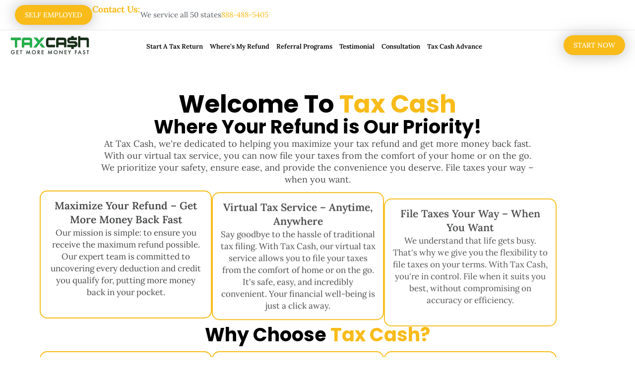

--- FILE ---
content_type: text/html; charset=UTF-8
request_url: https://taxcash.biz/keishay-a-huffman/
body_size: 25323
content:
<!DOCTYPE html>
<html lang="en-US">
<head>
	<meta charset="UTF-8">
		<title>Keishay A Huffman &#8211; GET MORE MONEY FAST</title>
<meta name='robots' content='max-image-preview:large' />
<link rel="alternate" type="application/rss+xml" title="GET MORE MONEY FAST &raquo; Feed" href="https://taxcash.biz/feed/" />
<link rel="alternate" type="application/rss+xml" title="GET MORE MONEY FAST &raquo; Comments Feed" href="https://taxcash.biz/comments/feed/" />
<link rel="alternate" title="oEmbed (JSON)" type="application/json+oembed" href="https://taxcash.biz/wp-json/oembed/1.0/embed?url=https%3A%2F%2Ftaxcash.biz%2Fkeishay-a-huffman%2F" />
<link rel="alternate" title="oEmbed (XML)" type="text/xml+oembed" href="https://taxcash.biz/wp-json/oembed/1.0/embed?url=https%3A%2F%2Ftaxcash.biz%2Fkeishay-a-huffman%2F&#038;format=xml" />

<!-- LCSEO current path: keishay-a-huffman -->
<!-- LCSEO: no overrides found -->
<style id='wp-img-auto-sizes-contain-inline-css'>
img:is([sizes=auto i],[sizes^="auto," i]){contain-intrinsic-size:3000px 1500px}
/*# sourceURL=wp-img-auto-sizes-contain-inline-css */
</style>
<style id='wp-emoji-styles-inline-css'>

	img.wp-smiley, img.emoji {
		display: inline !important;
		border: none !important;
		box-shadow: none !important;
		height: 1em !important;
		width: 1em !important;
		margin: 0 0.07em !important;
		vertical-align: -0.1em !important;
		background: none !important;
		padding: 0 !important;
	}
/*# sourceURL=wp-emoji-styles-inline-css */
</style>
<style id='global-styles-inline-css'>
:root{--wp--preset--aspect-ratio--square: 1;--wp--preset--aspect-ratio--4-3: 4/3;--wp--preset--aspect-ratio--3-4: 3/4;--wp--preset--aspect-ratio--3-2: 3/2;--wp--preset--aspect-ratio--2-3: 2/3;--wp--preset--aspect-ratio--16-9: 16/9;--wp--preset--aspect-ratio--9-16: 9/16;--wp--preset--color--black: #000000;--wp--preset--color--cyan-bluish-gray: #abb8c3;--wp--preset--color--white: #ffffff;--wp--preset--color--pale-pink: #f78da7;--wp--preset--color--vivid-red: #cf2e2e;--wp--preset--color--luminous-vivid-orange: #ff6900;--wp--preset--color--luminous-vivid-amber: #fcb900;--wp--preset--color--light-green-cyan: #7bdcb5;--wp--preset--color--vivid-green-cyan: #00d084;--wp--preset--color--pale-cyan-blue: #8ed1fc;--wp--preset--color--vivid-cyan-blue: #0693e3;--wp--preset--color--vivid-purple: #9b51e0;--wp--preset--gradient--vivid-cyan-blue-to-vivid-purple: linear-gradient(135deg,rgb(6,147,227) 0%,rgb(155,81,224) 100%);--wp--preset--gradient--light-green-cyan-to-vivid-green-cyan: linear-gradient(135deg,rgb(122,220,180) 0%,rgb(0,208,130) 100%);--wp--preset--gradient--luminous-vivid-amber-to-luminous-vivid-orange: linear-gradient(135deg,rgb(252,185,0) 0%,rgb(255,105,0) 100%);--wp--preset--gradient--luminous-vivid-orange-to-vivid-red: linear-gradient(135deg,rgb(255,105,0) 0%,rgb(207,46,46) 100%);--wp--preset--gradient--very-light-gray-to-cyan-bluish-gray: linear-gradient(135deg,rgb(238,238,238) 0%,rgb(169,184,195) 100%);--wp--preset--gradient--cool-to-warm-spectrum: linear-gradient(135deg,rgb(74,234,220) 0%,rgb(151,120,209) 20%,rgb(207,42,186) 40%,rgb(238,44,130) 60%,rgb(251,105,98) 80%,rgb(254,248,76) 100%);--wp--preset--gradient--blush-light-purple: linear-gradient(135deg,rgb(255,206,236) 0%,rgb(152,150,240) 100%);--wp--preset--gradient--blush-bordeaux: linear-gradient(135deg,rgb(254,205,165) 0%,rgb(254,45,45) 50%,rgb(107,0,62) 100%);--wp--preset--gradient--luminous-dusk: linear-gradient(135deg,rgb(255,203,112) 0%,rgb(199,81,192) 50%,rgb(65,88,208) 100%);--wp--preset--gradient--pale-ocean: linear-gradient(135deg,rgb(255,245,203) 0%,rgb(182,227,212) 50%,rgb(51,167,181) 100%);--wp--preset--gradient--electric-grass: linear-gradient(135deg,rgb(202,248,128) 0%,rgb(113,206,126) 100%);--wp--preset--gradient--midnight: linear-gradient(135deg,rgb(2,3,129) 0%,rgb(40,116,252) 100%);--wp--preset--font-size--small: 13px;--wp--preset--font-size--medium: 20px;--wp--preset--font-size--large: 36px;--wp--preset--font-size--x-large: 42px;--wp--preset--spacing--20: 0.44rem;--wp--preset--spacing--30: 0.67rem;--wp--preset--spacing--40: 1rem;--wp--preset--spacing--50: 1.5rem;--wp--preset--spacing--60: 2.25rem;--wp--preset--spacing--70: 3.38rem;--wp--preset--spacing--80: 5.06rem;--wp--preset--shadow--natural: 6px 6px 9px rgba(0, 0, 0, 0.2);--wp--preset--shadow--deep: 12px 12px 50px rgba(0, 0, 0, 0.4);--wp--preset--shadow--sharp: 6px 6px 0px rgba(0, 0, 0, 0.2);--wp--preset--shadow--outlined: 6px 6px 0px -3px rgb(255, 255, 255), 6px 6px rgb(0, 0, 0);--wp--preset--shadow--crisp: 6px 6px 0px rgb(0, 0, 0);}:root { --wp--style--global--content-size: 800px;--wp--style--global--wide-size: 1200px; }:where(body) { margin: 0; }.wp-site-blocks > .alignleft { float: left; margin-right: 2em; }.wp-site-blocks > .alignright { float: right; margin-left: 2em; }.wp-site-blocks > .aligncenter { justify-content: center; margin-left: auto; margin-right: auto; }:where(.wp-site-blocks) > * { margin-block-start: 24px; margin-block-end: 0; }:where(.wp-site-blocks) > :first-child { margin-block-start: 0; }:where(.wp-site-blocks) > :last-child { margin-block-end: 0; }:root { --wp--style--block-gap: 24px; }:root :where(.is-layout-flow) > :first-child{margin-block-start: 0;}:root :where(.is-layout-flow) > :last-child{margin-block-end: 0;}:root :where(.is-layout-flow) > *{margin-block-start: 24px;margin-block-end: 0;}:root :where(.is-layout-constrained) > :first-child{margin-block-start: 0;}:root :where(.is-layout-constrained) > :last-child{margin-block-end: 0;}:root :where(.is-layout-constrained) > *{margin-block-start: 24px;margin-block-end: 0;}:root :where(.is-layout-flex){gap: 24px;}:root :where(.is-layout-grid){gap: 24px;}.is-layout-flow > .alignleft{float: left;margin-inline-start: 0;margin-inline-end: 2em;}.is-layout-flow > .alignright{float: right;margin-inline-start: 2em;margin-inline-end: 0;}.is-layout-flow > .aligncenter{margin-left: auto !important;margin-right: auto !important;}.is-layout-constrained > .alignleft{float: left;margin-inline-start: 0;margin-inline-end: 2em;}.is-layout-constrained > .alignright{float: right;margin-inline-start: 2em;margin-inline-end: 0;}.is-layout-constrained > .aligncenter{margin-left: auto !important;margin-right: auto !important;}.is-layout-constrained > :where(:not(.alignleft):not(.alignright):not(.alignfull)){max-width: var(--wp--style--global--content-size);margin-left: auto !important;margin-right: auto !important;}.is-layout-constrained > .alignwide{max-width: var(--wp--style--global--wide-size);}body .is-layout-flex{display: flex;}.is-layout-flex{flex-wrap: wrap;align-items: center;}.is-layout-flex > :is(*, div){margin: 0;}body .is-layout-grid{display: grid;}.is-layout-grid > :is(*, div){margin: 0;}body{padding-top: 0px;padding-right: 0px;padding-bottom: 0px;padding-left: 0px;}a:where(:not(.wp-element-button)){text-decoration: underline;}:root :where(.wp-element-button, .wp-block-button__link){background-color: #32373c;border-width: 0;color: #fff;font-family: inherit;font-size: inherit;font-style: inherit;font-weight: inherit;letter-spacing: inherit;line-height: inherit;padding-top: calc(0.667em + 2px);padding-right: calc(1.333em + 2px);padding-bottom: calc(0.667em + 2px);padding-left: calc(1.333em + 2px);text-decoration: none;text-transform: inherit;}.has-black-color{color: var(--wp--preset--color--black) !important;}.has-cyan-bluish-gray-color{color: var(--wp--preset--color--cyan-bluish-gray) !important;}.has-white-color{color: var(--wp--preset--color--white) !important;}.has-pale-pink-color{color: var(--wp--preset--color--pale-pink) !important;}.has-vivid-red-color{color: var(--wp--preset--color--vivid-red) !important;}.has-luminous-vivid-orange-color{color: var(--wp--preset--color--luminous-vivid-orange) !important;}.has-luminous-vivid-amber-color{color: var(--wp--preset--color--luminous-vivid-amber) !important;}.has-light-green-cyan-color{color: var(--wp--preset--color--light-green-cyan) !important;}.has-vivid-green-cyan-color{color: var(--wp--preset--color--vivid-green-cyan) !important;}.has-pale-cyan-blue-color{color: var(--wp--preset--color--pale-cyan-blue) !important;}.has-vivid-cyan-blue-color{color: var(--wp--preset--color--vivid-cyan-blue) !important;}.has-vivid-purple-color{color: var(--wp--preset--color--vivid-purple) !important;}.has-black-background-color{background-color: var(--wp--preset--color--black) !important;}.has-cyan-bluish-gray-background-color{background-color: var(--wp--preset--color--cyan-bluish-gray) !important;}.has-white-background-color{background-color: var(--wp--preset--color--white) !important;}.has-pale-pink-background-color{background-color: var(--wp--preset--color--pale-pink) !important;}.has-vivid-red-background-color{background-color: var(--wp--preset--color--vivid-red) !important;}.has-luminous-vivid-orange-background-color{background-color: var(--wp--preset--color--luminous-vivid-orange) !important;}.has-luminous-vivid-amber-background-color{background-color: var(--wp--preset--color--luminous-vivid-amber) !important;}.has-light-green-cyan-background-color{background-color: var(--wp--preset--color--light-green-cyan) !important;}.has-vivid-green-cyan-background-color{background-color: var(--wp--preset--color--vivid-green-cyan) !important;}.has-pale-cyan-blue-background-color{background-color: var(--wp--preset--color--pale-cyan-blue) !important;}.has-vivid-cyan-blue-background-color{background-color: var(--wp--preset--color--vivid-cyan-blue) !important;}.has-vivid-purple-background-color{background-color: var(--wp--preset--color--vivid-purple) !important;}.has-black-border-color{border-color: var(--wp--preset--color--black) !important;}.has-cyan-bluish-gray-border-color{border-color: var(--wp--preset--color--cyan-bluish-gray) !important;}.has-white-border-color{border-color: var(--wp--preset--color--white) !important;}.has-pale-pink-border-color{border-color: var(--wp--preset--color--pale-pink) !important;}.has-vivid-red-border-color{border-color: var(--wp--preset--color--vivid-red) !important;}.has-luminous-vivid-orange-border-color{border-color: var(--wp--preset--color--luminous-vivid-orange) !important;}.has-luminous-vivid-amber-border-color{border-color: var(--wp--preset--color--luminous-vivid-amber) !important;}.has-light-green-cyan-border-color{border-color: var(--wp--preset--color--light-green-cyan) !important;}.has-vivid-green-cyan-border-color{border-color: var(--wp--preset--color--vivid-green-cyan) !important;}.has-pale-cyan-blue-border-color{border-color: var(--wp--preset--color--pale-cyan-blue) !important;}.has-vivid-cyan-blue-border-color{border-color: var(--wp--preset--color--vivid-cyan-blue) !important;}.has-vivid-purple-border-color{border-color: var(--wp--preset--color--vivid-purple) !important;}.has-vivid-cyan-blue-to-vivid-purple-gradient-background{background: var(--wp--preset--gradient--vivid-cyan-blue-to-vivid-purple) !important;}.has-light-green-cyan-to-vivid-green-cyan-gradient-background{background: var(--wp--preset--gradient--light-green-cyan-to-vivid-green-cyan) !important;}.has-luminous-vivid-amber-to-luminous-vivid-orange-gradient-background{background: var(--wp--preset--gradient--luminous-vivid-amber-to-luminous-vivid-orange) !important;}.has-luminous-vivid-orange-to-vivid-red-gradient-background{background: var(--wp--preset--gradient--luminous-vivid-orange-to-vivid-red) !important;}.has-very-light-gray-to-cyan-bluish-gray-gradient-background{background: var(--wp--preset--gradient--very-light-gray-to-cyan-bluish-gray) !important;}.has-cool-to-warm-spectrum-gradient-background{background: var(--wp--preset--gradient--cool-to-warm-spectrum) !important;}.has-blush-light-purple-gradient-background{background: var(--wp--preset--gradient--blush-light-purple) !important;}.has-blush-bordeaux-gradient-background{background: var(--wp--preset--gradient--blush-bordeaux) !important;}.has-luminous-dusk-gradient-background{background: var(--wp--preset--gradient--luminous-dusk) !important;}.has-pale-ocean-gradient-background{background: var(--wp--preset--gradient--pale-ocean) !important;}.has-electric-grass-gradient-background{background: var(--wp--preset--gradient--electric-grass) !important;}.has-midnight-gradient-background{background: var(--wp--preset--gradient--midnight) !important;}.has-small-font-size{font-size: var(--wp--preset--font-size--small) !important;}.has-medium-font-size{font-size: var(--wp--preset--font-size--medium) !important;}.has-large-font-size{font-size: var(--wp--preset--font-size--large) !important;}.has-x-large-font-size{font-size: var(--wp--preset--font-size--x-large) !important;}
:root :where(.wp-block-pullquote){font-size: 1.5em;line-height: 1.6;}
/*# sourceURL=global-styles-inline-css */
</style>
<link rel='stylesheet' id='dashicons-css' href='https://taxcash.biz/wp-includes/css/dashicons.min.css?ver=6.9' media='all' />
<link rel='stylesheet' id='LeadConnector-css' href='https://taxcash.biz/wp-content/plugins/leadconnector/public/css/lc-public.css?ver=3.0.16' media='all' />
<link rel='stylesheet' id='hello-elementor-css' href='https://taxcash.biz/wp-content/themes/hello-elementor/assets/css/reset.css?ver=3.4.5' media='all' />
<link rel='stylesheet' id='hello-elementor-theme-style-css' href='https://taxcash.biz/wp-content/themes/hello-elementor/assets/css/theme.css?ver=3.4.5' media='all' />
<link rel='stylesheet' id='hello-elementor-header-footer-css' href='https://taxcash.biz/wp-content/themes/hello-elementor/assets/css/header-footer.css?ver=3.4.5' media='all' />
<link rel='stylesheet' id='elementor-frontend-css' href='https://taxcash.biz/wp-content/uploads/elementor/css/custom-frontend.min.css?ver=1766313776' media='all' />
<link rel='stylesheet' id='elementor-post-6-css' href='https://taxcash.biz/wp-content/uploads/elementor/css/post-6.css?ver=1766313776' media='all' />
<link rel='stylesheet' id='widget-heading-css' href='https://taxcash.biz/wp-content/plugins/elementor/assets/css/widget-heading.min.css?ver=3.33.6' media='all' />
<link rel='stylesheet' id='widget-icon-list-css' href='https://taxcash.biz/wp-content/uploads/elementor/css/custom-widget-icon-list.min.css?ver=1766313776' media='all' />
<link rel='stylesheet' id='widget-image-css' href='https://taxcash.biz/wp-content/plugins/elementor/assets/css/widget-image.min.css?ver=3.33.6' media='all' />
<link rel='stylesheet' id='widget-nav-menu-css' href='https://taxcash.biz/wp-content/uploads/elementor/css/custom-pro-widget-nav-menu.min.css?ver=1766313776' media='all' />
<link rel='stylesheet' id='e-animation-fadeInUp-css' href='https://taxcash.biz/wp-content/plugins/elementor/assets/lib/animations/styles/fadeInUp.min.css?ver=3.33.6' media='all' />
<link rel='stylesheet' id='widget-icon-box-css' href='https://taxcash.biz/wp-content/uploads/elementor/css/custom-widget-icon-box.min.css?ver=1766313776' media='all' />
<link rel='stylesheet' id='e-animation-fadeInRight-css' href='https://taxcash.biz/wp-content/plugins/elementor/assets/lib/animations/styles/fadeInRight.min.css?ver=3.33.6' media='all' />
<link rel='stylesheet' id='swiper-css' href='https://taxcash.biz/wp-content/plugins/elementor/assets/lib/swiper/v8/css/swiper.min.css?ver=8.4.5' media='all' />
<link rel='stylesheet' id='e-swiper-css' href='https://taxcash.biz/wp-content/plugins/elementor/assets/css/conditionals/e-swiper.min.css?ver=3.33.6' media='all' />
<link rel='stylesheet' id='widget-nested-carousel-css' href='https://taxcash.biz/wp-content/plugins/pro-elements/assets/css/widget-nested-carousel.min.css?ver=3.26.1' media='all' />
<link rel='stylesheet' id='elementor-post-1922-css' href='https://taxcash.biz/wp-content/uploads/elementor/css/post-1922.css?ver=1766326283' media='all' />
<link rel='stylesheet' id='ekit-widget-styles-css' href='https://taxcash.biz/wp-content/plugins/elementskit-lite/widgets/init/assets/css/widget-styles.css?ver=3.7.8' media='all' />
<link rel='stylesheet' id='ekit-responsive-css' href='https://taxcash.biz/wp-content/plugins/elementskit-lite/widgets/init/assets/css/responsive.css?ver=3.7.8' media='all' />
<link rel='stylesheet' id='elementor-gf-local-roboto-css' href='http://taxcash.biz/wp-content/uploads/elementor/google-fonts/css/roboto.css?ver=1742303972' media='all' />
<link rel='stylesheet' id='elementor-gf-local-robotoslab-css' href='http://taxcash.biz/wp-content/uploads/elementor/google-fonts/css/robotoslab.css?ver=1742303992' media='all' />
<link rel='stylesheet' id='elementor-gf-local-lora-css' href='http://taxcash.biz/wp-content/uploads/elementor/google-fonts/css/lora.css?ver=1742304021' media='all' />
<link rel='stylesheet' id='elementor-gf-local-poppins-css' href='http://taxcash.biz/wp-content/uploads/elementor/google-fonts/css/poppins.css?ver=1742304003' media='all' />
<link rel='stylesheet' id='elementor-gf-local-oxygen-css' href='http://taxcash.biz/wp-content/uploads/elementor/google-fonts/css/oxygen.css?ver=1742304023' media='all' />
<script src="https://taxcash.biz/wp-includes/js/jquery/jquery.min.js?ver=3.7.1" id="jquery-core-js"></script>
<script src="https://taxcash.biz/wp-includes/js/jquery/jquery-migrate.min.js?ver=3.4.1" id="jquery-migrate-js"></script>
<link rel="https://api.w.org/" href="https://taxcash.biz/wp-json/" /><link rel="alternate" title="JSON" type="application/json" href="https://taxcash.biz/wp-json/wp/v2/pages/1922" /><link rel="EditURI" type="application/rsd+xml" title="RSD" href="https://taxcash.biz/xmlrpc.php?rsd" />
<meta name="generator" content="WordPress 6.9" />
<link rel="canonical" href="https://taxcash.biz/keishay-a-huffman/" />
<link rel='shortlink' href='https://taxcash.biz/?p=1922' />
<meta name="generator" content="Elementor 3.33.6; features: e_font_icon_svg, additional_custom_breakpoints; settings: css_print_method-external, google_font-enabled, font_display-swap">
			<style>
				.e-con.e-parent:nth-of-type(n+4):not(.e-lazyloaded):not(.e-no-lazyload),
				.e-con.e-parent:nth-of-type(n+4):not(.e-lazyloaded):not(.e-no-lazyload) * {
					background-image: none !important;
				}
				@media screen and (max-height: 1024px) {
					.e-con.e-parent:nth-of-type(n+3):not(.e-lazyloaded):not(.e-no-lazyload),
					.e-con.e-parent:nth-of-type(n+3):not(.e-lazyloaded):not(.e-no-lazyload) * {
						background-image: none !important;
					}
				}
				@media screen and (max-height: 640px) {
					.e-con.e-parent:nth-of-type(n+2):not(.e-lazyloaded):not(.e-no-lazyload),
					.e-con.e-parent:nth-of-type(n+2):not(.e-lazyloaded):not(.e-no-lazyload) * {
						background-image: none !important;
					}
				}
			</style>
			<link rel="icon" href="https://taxcash.biz/wp-content/uploads/2023/11/cropped-10026-32x32.webp" sizes="32x32" />
<link rel="icon" href="https://taxcash.biz/wp-content/uploads/2023/11/cropped-10026-192x192.webp" sizes="192x192" />
<link rel="apple-touch-icon" href="https://taxcash.biz/wp-content/uploads/2023/11/cropped-10026-180x180.webp" />
<meta name="msapplication-TileImage" content="https://taxcash.biz/wp-content/uploads/2023/11/cropped-10026-270x270.webp" />
		<style id="wp-custom-css">
			.l-menu a {
    font-weight: 900 !important;
    color: #f8bb19 !important;
    font-size: 18px !important;
}		</style>
			<meta name="viewport" content="width=device-width, initial-scale=1.0, viewport-fit=cover" /></head>
<body class="wp-singular page-template page-template-elementor_canvas page page-id-1922 wp-embed-responsive wp-theme-hello-elementor hello-elementor-default elementor-default elementor-template-canvas elementor-kit-6 elementor-page elementor-page-1922">
			<div data-elementor-type="wp-page" data-elementor-id="1922" class="elementor elementor-1922" data-elementor-post-type="page">
				<div class="elementor-element elementor-element-0ec5d89 elementor-hidden-mobile e-flex e-con-boxed e-con e-parent" data-id="0ec5d89" data-element_type="container">
					<div class="e-con-inner">
		<div class="elementor-element elementor-element-705433a e-con-full e-flex e-con e-child" data-id="705433a" data-element_type="container">
				<div class="elementor-element elementor-element-b4a71f9 elementor-align-right elementor-widget__width-auto elementor-hidden-tablet elementor-hidden-mobile elementor-widget elementor-widget-button" data-id="b4a71f9" data-element_type="widget" data-widget_type="button.default">
				<div class="elementor-widget-container">
									<div class="elementor-button-wrapper">
					<a class="elementor-button elementor-button-link elementor-size-md" href="https://taxcash.biz/self-employed/" target="_blank">
						<span class="elementor-button-content-wrapper">
									<span class="elementor-button-text">Self Employed</span>
					</span>
					</a>
				</div>
								</div>
				</div>
				<div class="elementor-element elementor-element-c0b9920 elementor-widget elementor-widget-heading" data-id="c0b9920" data-element_type="widget" data-widget_type="heading.default">
				<div class="elementor-widget-container">
					<h2 class="elementor-heading-title elementor-size-default">Contact Us:</h2>				</div>
				</div>
				<div class="elementor-element elementor-element-382bfa9 elementor-icon-list--layout-inline elementor-widget__width-auto elementor-list-item-link-full_width elementor-widget elementor-widget-icon-list" data-id="382bfa9" data-element_type="widget" data-widget_type="icon-list.default">
				<div class="elementor-widget-container">
							<ul class="elementor-icon-list-items elementor-inline-items">
							<li class="elementor-icon-list-item elementor-inline-item">
										<span class="elementor-icon-list-text">We service all 50 states</span>
									</li>
								<li class="elementor-icon-list-item elementor-inline-item">
											<a href="tel:888-488-5405">

											<span class="elementor-icon-list-text"><b style='color:#f8bb19'>888-488-5405</b></span>
											</a>
									</li>
						</ul>
						</div>
				</div>
				</div>
					</div>
				</div>
		<div class="elementor-element elementor-element-8a2bdd6 e-flex e-con-boxed e-con e-parent" data-id="8a2bdd6" data-element_type="container" data-settings="{&quot;background_background&quot;:&quot;classic&quot;,&quot;sticky&quot;:&quot;top&quot;,&quot;sticky_on&quot;:[&quot;desktop&quot;,&quot;laptop&quot;,&quot;tablet&quot;,&quot;mobile&quot;],&quot;sticky_offset&quot;:0,&quot;sticky_effects_offset&quot;:0,&quot;sticky_anchor_link_offset&quot;:0}">
					<div class="e-con-inner">
		<div class="elementor-element elementor-element-bf7743b e-con-full e-flex e-con e-child" data-id="bf7743b" data-element_type="container">
				<div class="elementor-element elementor-element-9d43155 elementor-widget elementor-widget-image" data-id="9d43155" data-element_type="widget" data-widget_type="image.default">
				<div class="elementor-widget-container">
																<a href="https://taxcash.biz/keishay-a-huffman/">
							<img decoding="async" width="300" height="74" src="https://taxcash.biz/wp-content/uploads/2023/11/10001-2.webp" class="attachment-large size-large wp-image-1226" alt="" />								</a>
															</div>
				</div>
				</div>
		<div class="elementor-element elementor-element-e585158 e-con-full e-flex e-con e-child" data-id="e585158" data-element_type="container">
				<div class="elementor-element elementor-element-6f94bc2 elementor-nav-menu__align-center elementor-hidden-tablet elementor-hidden-mobile elementor-nav-menu--dropdown-tablet elementor-nav-menu__text-align-aside elementor-nav-menu--toggle elementor-nav-menu--burger elementor-widget elementor-widget-nav-menu" data-id="6f94bc2" data-element_type="widget" data-settings="{&quot;layout&quot;:&quot;horizontal&quot;,&quot;submenu_icon&quot;:{&quot;value&quot;:&quot;&lt;svg class=\&quot;e-font-icon-svg e-fas-caret-down\&quot; viewBox=\&quot;0 0 320 512\&quot; xmlns=\&quot;http:\/\/www.w3.org\/2000\/svg\&quot;&gt;&lt;path d=\&quot;M31.3 192h257.3c17.8 0 26.7 21.5 14.1 34.1L174.1 354.8c-7.8 7.8-20.5 7.8-28.3 0L17.2 226.1C4.6 213.5 13.5 192 31.3 192z\&quot;&gt;&lt;\/path&gt;&lt;\/svg&gt;&quot;,&quot;library&quot;:&quot;fa-solid&quot;},&quot;toggle&quot;:&quot;burger&quot;}" data-widget_type="nav-menu.default">
				<div class="elementor-widget-container">
								<nav aria-label="Menu" class="elementor-nav-menu--main elementor-nav-menu__container elementor-nav-menu--layout-horizontal e--pointer-none">
				<ul id="menu-1-6f94bc2" class="elementor-nav-menu"><li class="menu-item menu-item-type-custom menu-item-object-custom menu-item-2517"><a href="#" class="elementor-item elementor-item-anchor">Start A Tax Return</a></li>
<li class="menu-item menu-item-type-custom menu-item-object-custom menu-item-2518"><a href="#" class="elementor-item elementor-item-anchor">Where’s My Refund</a></li>
<li class="menu-item menu-item-type-custom menu-item-object-custom menu-item-2519"><a href="#" class="elementor-item elementor-item-anchor">Referral Programs</a></li>
<li class="menu-item menu-item-type-custom menu-item-object-custom menu-item-2520"><a href="#" class="elementor-item elementor-item-anchor">Testimonial</a></li>
<li class="menu-item menu-item-type-custom menu-item-object-custom menu-item-2521"><a href="#" class="elementor-item elementor-item-anchor">Consultation</a></li>
<li class="menu-item menu-item-type-custom menu-item-object-custom menu-item-2522"><a href="#" class="elementor-item elementor-item-anchor">Tax Cash Advance</a></li>
</ul>			</nav>
					<div class="elementor-menu-toggle" role="button" tabindex="0" aria-label="Menu Toggle" aria-expanded="false">
			<svg aria-hidden="true" role="presentation" class="elementor-menu-toggle__icon--open e-font-icon-svg e-eicon-menu-bar" viewBox="0 0 1000 1000" xmlns="http://www.w3.org/2000/svg"><path d="M104 333H896C929 333 958 304 958 271S929 208 896 208H104C71 208 42 237 42 271S71 333 104 333ZM104 583H896C929 583 958 554 958 521S929 458 896 458H104C71 458 42 487 42 521S71 583 104 583ZM104 833H896C929 833 958 804 958 771S929 708 896 708H104C71 708 42 737 42 771S71 833 104 833Z"></path></svg><svg aria-hidden="true" role="presentation" class="elementor-menu-toggle__icon--close e-font-icon-svg e-eicon-close" viewBox="0 0 1000 1000" xmlns="http://www.w3.org/2000/svg"><path d="M742 167L500 408 258 167C246 154 233 150 217 150 196 150 179 158 167 167 154 179 150 196 150 212 150 229 154 242 171 254L408 500 167 742C138 771 138 800 167 829 196 858 225 858 254 829L496 587 738 829C750 842 767 846 783 846 800 846 817 842 829 829 842 817 846 804 846 783 846 767 842 750 829 737L588 500 833 258C863 229 863 200 833 171 804 137 775 137 742 167Z"></path></svg>		</div>
					<nav class="elementor-nav-menu--dropdown elementor-nav-menu__container" aria-hidden="true">
				<ul id="menu-2-6f94bc2" class="elementor-nav-menu"><li class="menu-item menu-item-type-custom menu-item-object-custom menu-item-2517"><a href="#" class="elementor-item elementor-item-anchor" tabindex="-1">Start A Tax Return</a></li>
<li class="menu-item menu-item-type-custom menu-item-object-custom menu-item-2518"><a href="#" class="elementor-item elementor-item-anchor" tabindex="-1">Where’s My Refund</a></li>
<li class="menu-item menu-item-type-custom menu-item-object-custom menu-item-2519"><a href="#" class="elementor-item elementor-item-anchor" tabindex="-1">Referral Programs</a></li>
<li class="menu-item menu-item-type-custom menu-item-object-custom menu-item-2520"><a href="#" class="elementor-item elementor-item-anchor" tabindex="-1">Testimonial</a></li>
<li class="menu-item menu-item-type-custom menu-item-object-custom menu-item-2521"><a href="#" class="elementor-item elementor-item-anchor" tabindex="-1">Consultation</a></li>
<li class="menu-item menu-item-type-custom menu-item-object-custom menu-item-2522"><a href="#" class="elementor-item elementor-item-anchor" tabindex="-1">Tax Cash Advance</a></li>
</ul>			</nav>
						</div>
				</div>
				</div>
		<div class="elementor-element elementor-element-34d5857 e-con-full e-flex e-con e-child" data-id="34d5857" data-element_type="container">
				<div class="elementor-element elementor-element-13e4b29 elementor-align-right elementor-widget__width-auto elementor-hidden-tablet elementor-hidden-mobile elementor-widget elementor-widget-button" data-id="13e4b29" data-element_type="widget" data-widget_type="button.default">
				<div class="elementor-widget-container">
									<div class="elementor-button-wrapper">
					<a class="elementor-button elementor-button-link elementor-size-md" href="#">
						<span class="elementor-button-content-wrapper">
									<span class="elementor-button-text">START NOW</span>
					</span>
					</a>
				</div>
								</div>
				</div>
				<div class="elementor-element elementor-element-f32261a elementor-nav-menu__align-center elementor-nav-menu--stretch elementor-nav-menu__text-align-center elementor-hidden-desktop elementor-hidden-laptop elementor-nav-menu--dropdown-tablet elementor-nav-menu--toggle elementor-nav-menu--burger elementor-widget elementor-widget-nav-menu" data-id="f32261a" data-element_type="widget" data-settings="{&quot;full_width&quot;:&quot;stretch&quot;,&quot;layout&quot;:&quot;horizontal&quot;,&quot;submenu_icon&quot;:{&quot;value&quot;:&quot;&lt;svg class=\&quot;e-font-icon-svg e-fas-caret-down\&quot; viewBox=\&quot;0 0 320 512\&quot; xmlns=\&quot;http:\/\/www.w3.org\/2000\/svg\&quot;&gt;&lt;path d=\&quot;M31.3 192h257.3c17.8 0 26.7 21.5 14.1 34.1L174.1 354.8c-7.8 7.8-20.5 7.8-28.3 0L17.2 226.1C4.6 213.5 13.5 192 31.3 192z\&quot;&gt;&lt;\/path&gt;&lt;\/svg&gt;&quot;,&quot;library&quot;:&quot;fa-solid&quot;},&quot;toggle&quot;:&quot;burger&quot;}" data-widget_type="nav-menu.default">
				<div class="elementor-widget-container">
								<nav aria-label="Menu" class="elementor-nav-menu--main elementor-nav-menu__container elementor-nav-menu--layout-horizontal e--pointer-none">
				<ul id="menu-1-f32261a" class="elementor-nav-menu"><li class="menu-item menu-item-type-custom menu-item-object-custom menu-item-2517"><a href="#" class="elementor-item elementor-item-anchor">Start A Tax Return</a></li>
<li class="menu-item menu-item-type-custom menu-item-object-custom menu-item-2518"><a href="#" class="elementor-item elementor-item-anchor">Where’s My Refund</a></li>
<li class="menu-item menu-item-type-custom menu-item-object-custom menu-item-2519"><a href="#" class="elementor-item elementor-item-anchor">Referral Programs</a></li>
<li class="menu-item menu-item-type-custom menu-item-object-custom menu-item-2520"><a href="#" class="elementor-item elementor-item-anchor">Testimonial</a></li>
<li class="menu-item menu-item-type-custom menu-item-object-custom menu-item-2521"><a href="#" class="elementor-item elementor-item-anchor">Consultation</a></li>
<li class="menu-item menu-item-type-custom menu-item-object-custom menu-item-2522"><a href="#" class="elementor-item elementor-item-anchor">Tax Cash Advance</a></li>
</ul>			</nav>
					<div class="elementor-menu-toggle" role="button" tabindex="0" aria-label="Menu Toggle" aria-expanded="false">
			<svg aria-hidden="true" role="presentation" class="elementor-menu-toggle__icon--open e-font-icon-svg e-eicon-menu-bar" viewBox="0 0 1000 1000" xmlns="http://www.w3.org/2000/svg"><path d="M104 333H896C929 333 958 304 958 271S929 208 896 208H104C71 208 42 237 42 271S71 333 104 333ZM104 583H896C929 583 958 554 958 521S929 458 896 458H104C71 458 42 487 42 521S71 583 104 583ZM104 833H896C929 833 958 804 958 771S929 708 896 708H104C71 708 42 737 42 771S71 833 104 833Z"></path></svg><svg aria-hidden="true" role="presentation" class="elementor-menu-toggle__icon--close e-font-icon-svg e-eicon-close" viewBox="0 0 1000 1000" xmlns="http://www.w3.org/2000/svg"><path d="M742 167L500 408 258 167C246 154 233 150 217 150 196 150 179 158 167 167 154 179 150 196 150 212 150 229 154 242 171 254L408 500 167 742C138 771 138 800 167 829 196 858 225 858 254 829L496 587 738 829C750 842 767 846 783 846 800 846 817 842 829 829 842 817 846 804 846 783 846 767 842 750 829 737L588 500 833 258C863 229 863 200 833 171 804 137 775 137 742 167Z"></path></svg>		</div>
					<nav class="elementor-nav-menu--dropdown elementor-nav-menu__container" aria-hidden="true">
				<ul id="menu-2-f32261a" class="elementor-nav-menu"><li class="menu-item menu-item-type-custom menu-item-object-custom menu-item-2517"><a href="#" class="elementor-item elementor-item-anchor" tabindex="-1">Start A Tax Return</a></li>
<li class="menu-item menu-item-type-custom menu-item-object-custom menu-item-2518"><a href="#" class="elementor-item elementor-item-anchor" tabindex="-1">Where’s My Refund</a></li>
<li class="menu-item menu-item-type-custom menu-item-object-custom menu-item-2519"><a href="#" class="elementor-item elementor-item-anchor" tabindex="-1">Referral Programs</a></li>
<li class="menu-item menu-item-type-custom menu-item-object-custom menu-item-2520"><a href="#" class="elementor-item elementor-item-anchor" tabindex="-1">Testimonial</a></li>
<li class="menu-item menu-item-type-custom menu-item-object-custom menu-item-2521"><a href="#" class="elementor-item elementor-item-anchor" tabindex="-1">Consultation</a></li>
<li class="menu-item menu-item-type-custom menu-item-object-custom menu-item-2522"><a href="#" class="elementor-item elementor-item-anchor" tabindex="-1">Tax Cash Advance</a></li>
</ul>			</nav>
						</div>
				</div>
				</div>
					</div>
				</div>
		<div class="elementor-element elementor-element-240d1c48 e-flex e-con-boxed e-con e-parent" data-id="240d1c48" data-element_type="container">
					<div class="e-con-inner">
				<div class="elementor-element elementor-element-34bf05c7 elementor-invisible elementor-widget elementor-widget-heading" data-id="34bf05c7" data-element_type="widget" data-settings="{&quot;_animation&quot;:&quot;fadeInUp&quot;}" data-widget_type="heading.default">
				<div class="elementor-widget-container">
					<h2 class="elementor-heading-title elementor-size-default">Welcome To <span style="color:#f8bb19"> Tax Cash</span>  </h2>				</div>
				</div>
				<div class="elementor-element elementor-element-5e1a9ca8 elementor-invisible elementor-widget elementor-widget-heading" data-id="5e1a9ca8" data-element_type="widget" data-settings="{&quot;_animation&quot;:&quot;fadeInUp&quot;,&quot;_animation_delay&quot;:300}" data-widget_type="heading.default">
				<div class="elementor-widget-container">
					<h2 class="elementor-heading-title elementor-size-default">Where Your Refund is Our Priority!
</h2>				</div>
				</div>
				<div class="elementor-element elementor-element-13b57931 elementor-widget__width-initial elementor-invisible elementor-widget elementor-widget-heading" data-id="13b57931" data-element_type="widget" data-settings="{&quot;_animation&quot;:&quot;fadeInUp&quot;,&quot;_animation_delay&quot;:500}" data-widget_type="heading.default">
				<div class="elementor-widget-container">
					<h2 class="elementor-heading-title elementor-size-default">At Tax Cash, we're dedicated to helping you maximize your tax refund and get more money back fast. With our virtual tax service, you can now file your taxes from the comfort of your home or on the go. We prioritize your safety, ensure ease, and provide the convenience you deserve. File taxes your way – when you want.</h2>				</div>
				</div>
		<div class="elementor-element elementor-element-474baa50 e-con-full e-flex e-con e-child" data-id="474baa50" data-element_type="container">
		<div class="elementor-element elementor-element-58671a6c e-con-full e-transform e-flex elementor-invisible e-con e-child" data-id="58671a6c" data-element_type="container" data-settings="{&quot;animation&quot;:&quot;fadeInUp&quot;,&quot;animation_delay&quot;:700,&quot;_transform_translateY_effect_hover&quot;:{&quot;unit&quot;:&quot;px&quot;,&quot;size&quot;:-5,&quot;sizes&quot;:[]},&quot;_transform_translateX_effect_hover&quot;:{&quot;unit&quot;:&quot;px&quot;,&quot;size&quot;:&quot;&quot;,&quot;sizes&quot;:[]},&quot;_transform_translateX_effect_hover_laptop&quot;:{&quot;unit&quot;:&quot;px&quot;,&quot;size&quot;:&quot;&quot;,&quot;sizes&quot;:[]},&quot;_transform_translateX_effect_hover_tablet&quot;:{&quot;unit&quot;:&quot;px&quot;,&quot;size&quot;:&quot;&quot;,&quot;sizes&quot;:[]},&quot;_transform_translateX_effect_hover_mobile&quot;:{&quot;unit&quot;:&quot;px&quot;,&quot;size&quot;:&quot;&quot;,&quot;sizes&quot;:[]},&quot;_transform_translateY_effect_hover_laptop&quot;:{&quot;unit&quot;:&quot;px&quot;,&quot;size&quot;:&quot;&quot;,&quot;sizes&quot;:[]},&quot;_transform_translateY_effect_hover_tablet&quot;:{&quot;unit&quot;:&quot;px&quot;,&quot;size&quot;:&quot;&quot;,&quot;sizes&quot;:[]},&quot;_transform_translateY_effect_hover_mobile&quot;:{&quot;unit&quot;:&quot;px&quot;,&quot;size&quot;:&quot;&quot;,&quot;sizes&quot;:[]}}">
				<div class="elementor-element elementor-element-73799409 elementor-widget__width-inherit elementor-widget elementor-widget-heading" data-id="73799409" data-element_type="widget" data-settings="{&quot;_animation&quot;:&quot;none&quot;,&quot;_animation_delay&quot;:900}" data-widget_type="heading.default">
				<div class="elementor-widget-container">
					<h2 class="elementor-heading-title elementor-size-default">Maximize Your Refund – Get More Money Back Fast</h2>				</div>
				</div>
				<div class="elementor-element elementor-element-172966c5 elementor-widget__width-inherit elementor-widget elementor-widget-heading" data-id="172966c5" data-element_type="widget" data-settings="{&quot;_animation&quot;:&quot;none&quot;,&quot;_animation_delay&quot;:900}" data-widget_type="heading.default">
				<div class="elementor-widget-container">
					<h2 class="elementor-heading-title elementor-size-default">Our mission is simple: to ensure you receive the maximum refund possible. Our expert team is committed to uncovering every deduction and credit you qualify for, putting more money back in your pocket.</h2>				</div>
				</div>
				</div>
		<div class="elementor-element elementor-element-3d454b37 e-con-full e-transform e-flex elementor-invisible e-con e-child" data-id="3d454b37" data-element_type="container" data-settings="{&quot;animation&quot;:&quot;fadeInUp&quot;,&quot;animation_delay&quot;:900,&quot;_transform_translateY_effect_hover&quot;:{&quot;unit&quot;:&quot;px&quot;,&quot;size&quot;:-5,&quot;sizes&quot;:[]},&quot;_transform_translateX_effect_hover&quot;:{&quot;unit&quot;:&quot;px&quot;,&quot;size&quot;:&quot;&quot;,&quot;sizes&quot;:[]},&quot;_transform_translateX_effect_hover_laptop&quot;:{&quot;unit&quot;:&quot;px&quot;,&quot;size&quot;:&quot;&quot;,&quot;sizes&quot;:[]},&quot;_transform_translateX_effect_hover_tablet&quot;:{&quot;unit&quot;:&quot;px&quot;,&quot;size&quot;:&quot;&quot;,&quot;sizes&quot;:[]},&quot;_transform_translateX_effect_hover_mobile&quot;:{&quot;unit&quot;:&quot;px&quot;,&quot;size&quot;:&quot;&quot;,&quot;sizes&quot;:[]},&quot;_transform_translateY_effect_hover_laptop&quot;:{&quot;unit&quot;:&quot;px&quot;,&quot;size&quot;:&quot;&quot;,&quot;sizes&quot;:[]},&quot;_transform_translateY_effect_hover_tablet&quot;:{&quot;unit&quot;:&quot;px&quot;,&quot;size&quot;:&quot;&quot;,&quot;sizes&quot;:[]},&quot;_transform_translateY_effect_hover_mobile&quot;:{&quot;unit&quot;:&quot;px&quot;,&quot;size&quot;:&quot;&quot;,&quot;sizes&quot;:[]}}">
				<div class="elementor-element elementor-element-60902353 elementor-widget__width-inherit elementor-widget elementor-widget-heading" data-id="60902353" data-element_type="widget" data-settings="{&quot;_animation&quot;:&quot;none&quot;,&quot;_animation_delay&quot;:900}" data-widget_type="heading.default">
				<div class="elementor-widget-container">
					<h2 class="elementor-heading-title elementor-size-default">Virtual Tax Service – Anytime, Anywhere</h2>				</div>
				</div>
				<div class="elementor-element elementor-element-779972be elementor-widget__width-inherit elementor-widget elementor-widget-heading" data-id="779972be" data-element_type="widget" data-settings="{&quot;_animation&quot;:&quot;none&quot;,&quot;_animation_delay&quot;:900}" data-widget_type="heading.default">
				<div class="elementor-widget-container">
					<h2 class="elementor-heading-title elementor-size-default">Say goodbye to the hassle of traditional tax filing. With Tax Cash, our virtual tax service allows you to file your taxes from the comfort of home or on the go. It's safe, easy, and incredibly convenient. Your financial well-being is just a click away.</h2>				</div>
				</div>
				</div>
		<div class="elementor-element elementor-element-5890f9af e-con-full e-transform e-flex elementor-invisible e-con e-child" data-id="5890f9af" data-element_type="container" data-settings="{&quot;animation&quot;:&quot;fadeInUp&quot;,&quot;animation_delay&quot;:1100,&quot;_transform_translateY_effect_hover&quot;:{&quot;unit&quot;:&quot;px&quot;,&quot;size&quot;:-5,&quot;sizes&quot;:[]},&quot;_transform_translateX_effect_hover&quot;:{&quot;unit&quot;:&quot;px&quot;,&quot;size&quot;:&quot;&quot;,&quot;sizes&quot;:[]},&quot;_transform_translateX_effect_hover_laptop&quot;:{&quot;unit&quot;:&quot;px&quot;,&quot;size&quot;:&quot;&quot;,&quot;sizes&quot;:[]},&quot;_transform_translateX_effect_hover_tablet&quot;:{&quot;unit&quot;:&quot;px&quot;,&quot;size&quot;:&quot;&quot;,&quot;sizes&quot;:[]},&quot;_transform_translateX_effect_hover_mobile&quot;:{&quot;unit&quot;:&quot;px&quot;,&quot;size&quot;:&quot;&quot;,&quot;sizes&quot;:[]},&quot;_transform_translateY_effect_hover_laptop&quot;:{&quot;unit&quot;:&quot;px&quot;,&quot;size&quot;:&quot;&quot;,&quot;sizes&quot;:[]},&quot;_transform_translateY_effect_hover_tablet&quot;:{&quot;unit&quot;:&quot;px&quot;,&quot;size&quot;:&quot;&quot;,&quot;sizes&quot;:[]},&quot;_transform_translateY_effect_hover_mobile&quot;:{&quot;unit&quot;:&quot;px&quot;,&quot;size&quot;:&quot;&quot;,&quot;sizes&quot;:[]}}">
				<div class="elementor-element elementor-element-3729fd61 elementor-widget__width-inherit elementor-widget elementor-widget-heading" data-id="3729fd61" data-element_type="widget" data-settings="{&quot;_animation&quot;:&quot;none&quot;,&quot;_animation_delay&quot;:900}" data-widget_type="heading.default">
				<div class="elementor-widget-container">
					<h2 class="elementor-heading-title elementor-size-default">File Taxes Your Way – When You Want</h2>				</div>
				</div>
				<div class="elementor-element elementor-element-1407506e elementor-widget__width-inherit elementor-widget elementor-widget-heading" data-id="1407506e" data-element_type="widget" data-settings="{&quot;_animation&quot;:&quot;none&quot;,&quot;_animation_delay&quot;:900}" data-widget_type="heading.default">
				<div class="elementor-widget-container">
					<h2 class="elementor-heading-title elementor-size-default">We understand that life gets busy. That's why we give you the flexibility to file taxes on your terms. With Tax Cash, you're in control. File when it suits you best, without compromising on accuracy or efficiency.</h2>				</div>
				</div>
				</div>
				</div>
				<div class="elementor-element elementor-element-72f5daba elementor-invisible elementor-widget elementor-widget-heading" data-id="72f5daba" data-element_type="widget" data-settings="{&quot;_animation&quot;:&quot;fadeInUp&quot;}" data-widget_type="heading.default">
				<div class="elementor-widget-container">
					<h2 class="elementor-heading-title elementor-size-default">Why Choose <span style="color:#f8bb19"> Tax Cash?</span>  </h2>				</div>
				</div>
		<div class="elementor-element elementor-element-ee26a56 e-con-full e-flex e-con e-child" data-id="ee26a56" data-element_type="container">
		<div class="elementor-element elementor-element-710b8772 e-con-full e-transform e-flex elementor-invisible e-con e-child" data-id="710b8772" data-element_type="container" data-settings="{&quot;animation&quot;:&quot;fadeInUp&quot;,&quot;animation_delay&quot;:300,&quot;_transform_translateY_effect_hover&quot;:{&quot;unit&quot;:&quot;px&quot;,&quot;size&quot;:-5,&quot;sizes&quot;:[]},&quot;_transform_translateX_effect_hover&quot;:{&quot;unit&quot;:&quot;px&quot;,&quot;size&quot;:&quot;&quot;,&quot;sizes&quot;:[]},&quot;_transform_translateX_effect_hover_laptop&quot;:{&quot;unit&quot;:&quot;px&quot;,&quot;size&quot;:&quot;&quot;,&quot;sizes&quot;:[]},&quot;_transform_translateX_effect_hover_tablet&quot;:{&quot;unit&quot;:&quot;px&quot;,&quot;size&quot;:&quot;&quot;,&quot;sizes&quot;:[]},&quot;_transform_translateX_effect_hover_mobile&quot;:{&quot;unit&quot;:&quot;px&quot;,&quot;size&quot;:&quot;&quot;,&quot;sizes&quot;:[]},&quot;_transform_translateY_effect_hover_laptop&quot;:{&quot;unit&quot;:&quot;px&quot;,&quot;size&quot;:&quot;&quot;,&quot;sizes&quot;:[]},&quot;_transform_translateY_effect_hover_tablet&quot;:{&quot;unit&quot;:&quot;px&quot;,&quot;size&quot;:&quot;&quot;,&quot;sizes&quot;:[]},&quot;_transform_translateY_effect_hover_mobile&quot;:{&quot;unit&quot;:&quot;px&quot;,&quot;size&quot;:&quot;&quot;,&quot;sizes&quot;:[]}}">
				<div class="elementor-element elementor-element-240d7bb2 elementor-position-left elementor-view-default elementor-mobile-position-top elementor-widget elementor-widget-icon-box" data-id="240d7bb2" data-element_type="widget" data-widget_type="icon-box.default">
				<div class="elementor-widget-container">
							<div class="elementor-icon-box-wrapper">

						<div class="elementor-icon-box-icon">
				<span  class="elementor-icon">
				<svg xmlns="http://www.w3.org/2000/svg" width="32" height="32" viewBox="0 0 24 24"><path fill="currentColor" d="M5.676 4.257c3.928-3.219 9.733-2.995 13.4.672c3.905 3.905 3.905 10.237 0 14.142c-3.905 3.905-10.237 3.905-14.142 0a9.993 9.993 0 0 1-2.678-9.304l.077-.313l1.934.51a8 8 0 1 0 3.053-4.45l-.22.166l1.017 1.017l-4.596 1.06l1.06-4.596zM13.005 6v2h2.5v2h-5.5a.5.5 0 0 0-.09.992l.09.008h4a2.5 2.5 0 0 1 0 5h-1v2h-2v-2h-2.5v-2h5.5a.5.5 0 0 0 .09-.992l-.09-.008h-4a2.5 2.5 0 1 1 0-5h1V6z"></path></svg>				</span>
			</div>
			
						<div class="elementor-icon-box-content">

									<h3 class="elementor-icon-box-title">
						<span  >
							Maximized Refunds:						</span>
					</h3>
				
									<p class="elementor-icon-box-description">
						We're dedicated to getting you every penny you deserve.					</p>
				
			</div>
			
		</div>
						</div>
				</div>
				</div>
		<div class="elementor-element elementor-element-7289cba5 e-con-full e-transform e-flex elementor-invisible e-con e-child" data-id="7289cba5" data-element_type="container" data-settings="{&quot;animation&quot;:&quot;fadeInUp&quot;,&quot;animation_delay&quot;:500,&quot;_transform_translateY_effect_hover&quot;:{&quot;unit&quot;:&quot;px&quot;,&quot;size&quot;:-5,&quot;sizes&quot;:[]},&quot;_transform_translateX_effect_hover&quot;:{&quot;unit&quot;:&quot;px&quot;,&quot;size&quot;:&quot;&quot;,&quot;sizes&quot;:[]},&quot;_transform_translateX_effect_hover_laptop&quot;:{&quot;unit&quot;:&quot;px&quot;,&quot;size&quot;:&quot;&quot;,&quot;sizes&quot;:[]},&quot;_transform_translateX_effect_hover_tablet&quot;:{&quot;unit&quot;:&quot;px&quot;,&quot;size&quot;:&quot;&quot;,&quot;sizes&quot;:[]},&quot;_transform_translateX_effect_hover_mobile&quot;:{&quot;unit&quot;:&quot;px&quot;,&quot;size&quot;:&quot;&quot;,&quot;sizes&quot;:[]},&quot;_transform_translateY_effect_hover_laptop&quot;:{&quot;unit&quot;:&quot;px&quot;,&quot;size&quot;:&quot;&quot;,&quot;sizes&quot;:[]},&quot;_transform_translateY_effect_hover_tablet&quot;:{&quot;unit&quot;:&quot;px&quot;,&quot;size&quot;:&quot;&quot;,&quot;sizes&quot;:[]},&quot;_transform_translateY_effect_hover_mobile&quot;:{&quot;unit&quot;:&quot;px&quot;,&quot;size&quot;:&quot;&quot;,&quot;sizes&quot;:[]}}">
				<div class="elementor-element elementor-element-3c2d45b0 elementor-position-left elementor-view-default elementor-mobile-position-top elementor-widget elementor-widget-icon-box" data-id="3c2d45b0" data-element_type="widget" data-widget_type="icon-box.default">
				<div class="elementor-widget-container">
							<div class="elementor-icon-box-wrapper">

						<div class="elementor-icon-box-icon">
				<span  class="elementor-icon">
				<svg xmlns="http://www.w3.org/2000/svg" width="32" height="32" viewBox="0 0 24 24"><path fill="currentColor" d="M21.025 11.05V21h-18v-9.95q-.575-.525-.887-1.35t-.013-1.8L3.65 3H20.4l1.525 4.9q.3.975-.013 1.775t-.887 1.375m-6.8-1.05q.675 0 1.025-.462t.275-1.038l-.55-3.5h-1.95v3.7q0 .525.35.913t.85.387m-4.5 0q.575 0 .938-.388t.362-.912V5h-1.95l-.55 3.5q-.1.6.262 1.05t.938.45m-4.45 0q.45 0 .787-.325t.413-.825L7.025 5h-1.95l-1 3.35q-.15.5.162 1.075T5.275 10m13.5 0q.725 0 1.05-.575t.15-1.075L18.925 5h-1.9l.55 3.85q.075.5.413.825t.787.325m-13.75 9h14v-7.05q-.125.05-.162.05h-.088q-.675 0-1.187-.225t-1.013-.725q-.45.45-1.025.7t-1.225.25q-.675 0-1.263-.25t-1.037-.7q-.425.45-.987.7T9.825 12q-.725 0-1.312-.25t-1.038-.7q-.525.525-1.037.738T5.275 12h-.112q-.063 0-.138-.05zm14 0h-14zm-11-1h3v-1h-2v-1h2v-3h-3v1h2v1h-2zm7 0h1v-5h-1v2h-1v-2h-1v3h2z"></path></svg>				</span>
			</div>
			
						<div class="elementor-icon-box-content">

									<h3 class="elementor-icon-box-title">
						<span  >
							Virtual Convenience						</span>
					</h3>
				
									<p class="elementor-icon-box-description">
						File from anywhere, anytime – it's that simple.					</p>
				
			</div>
			
		</div>
						</div>
				</div>
				</div>
		<div class="elementor-element elementor-element-692b0778 e-con-full e-transform e-flex elementor-invisible e-con e-child" data-id="692b0778" data-element_type="container" data-settings="{&quot;animation&quot;:&quot;fadeInUp&quot;,&quot;animation_delay&quot;:700,&quot;_transform_translateY_effect_hover&quot;:{&quot;unit&quot;:&quot;px&quot;,&quot;size&quot;:-5,&quot;sizes&quot;:[]},&quot;_transform_translateX_effect_hover&quot;:{&quot;unit&quot;:&quot;px&quot;,&quot;size&quot;:&quot;&quot;,&quot;sizes&quot;:[]},&quot;_transform_translateX_effect_hover_laptop&quot;:{&quot;unit&quot;:&quot;px&quot;,&quot;size&quot;:&quot;&quot;,&quot;sizes&quot;:[]},&quot;_transform_translateX_effect_hover_tablet&quot;:{&quot;unit&quot;:&quot;px&quot;,&quot;size&quot;:&quot;&quot;,&quot;sizes&quot;:[]},&quot;_transform_translateX_effect_hover_mobile&quot;:{&quot;unit&quot;:&quot;px&quot;,&quot;size&quot;:&quot;&quot;,&quot;sizes&quot;:[]},&quot;_transform_translateY_effect_hover_laptop&quot;:{&quot;unit&quot;:&quot;px&quot;,&quot;size&quot;:&quot;&quot;,&quot;sizes&quot;:[]},&quot;_transform_translateY_effect_hover_tablet&quot;:{&quot;unit&quot;:&quot;px&quot;,&quot;size&quot;:&quot;&quot;,&quot;sizes&quot;:[]},&quot;_transform_translateY_effect_hover_mobile&quot;:{&quot;unit&quot;:&quot;px&quot;,&quot;size&quot;:&quot;&quot;,&quot;sizes&quot;:[]}}">
				<div class="elementor-element elementor-element-7f9c10d5 elementor-position-left elementor-view-default elementor-mobile-position-top elementor-widget elementor-widget-icon-box" data-id="7f9c10d5" data-element_type="widget" data-widget_type="icon-box.default">
				<div class="elementor-widget-container">
							<div class="elementor-icon-box-wrapper">

						<div class="elementor-icon-box-icon">
				<span  class="elementor-icon">
				<svg xmlns="http://www.w3.org/2000/svg" width="32" height="32" viewBox="0 0 24 24"><path fill="currentColor" d="M10.5 15.5h3V13H16v-3h-2.5V7.5h-3V10H8v3h2.5zM12 22q-3.475-.875-5.738-3.988T4 11.1V5l8-3l8 3v6.1q0 3.8-2.262 6.913T12 22m0-2.1q2.6-.825 4.3-3.3t1.7-5.5V6.375l-6-2.25l-6 2.25V11.1q0 3.025 1.7 5.5t4.3 3.3m0-7.9"></path></svg>				</span>
			</div>
			
						<div class="elementor-icon-box-content">

									<h3 class="elementor-icon-box-title">
						<span  >
							Safe and Easy:						</span>
					</h3>
				
									<p class="elementor-icon-box-description">
						Our streamlined process ensures a secure and user-friendly experience.					</p>
				
			</div>
			
		</div>
						</div>
				</div>
				</div>
				</div>
		<div class="elementor-element elementor-element-1e865170 e-con-full e-flex e-con e-child" data-id="1e865170" data-element_type="container">
		<div class="elementor-element elementor-element-5a2b0d31 e-con-full e-flex e-con e-child" data-id="5a2b0d31" data-element_type="container">
				<div class="elementor-element elementor-element-73b02dbf elementor-widget__width-initial elementor-invisible elementor-widget elementor-widget-heading" data-id="73b02dbf" data-element_type="widget" data-settings="{&quot;_animation&quot;:&quot;fadeInUp&quot;}" data-widget_type="heading.default">
				<div class="elementor-widget-container">
					<h2 class="elementor-heading-title elementor-size-default">Speak With An<span style="color:#f8bb19"> Tax Professional </span> Today</h2>				</div>
				</div>
				<div class="elementor-element elementor-element-3d16c68e elementor-widget__width-inherit elementor-invisible elementor-widget elementor-widget-heading" data-id="3d16c68e" data-element_type="widget" data-settings="{&quot;_animation&quot;:&quot;fadeInUp&quot;,&quot;_animation_delay&quot;:300}" data-widget_type="heading.default">
				<div class="elementor-widget-container">
					<h2 class="elementor-heading-title elementor-size-default">Booking an appointment with <b>Keishay A Huffman</b> is easy. Once you experience our seamless financial processes, you’ll never want to go back. Book a free consultation now!</h2>				</div>
				</div>
		<div class="elementor-element elementor-element-62069285 e-flex e-con-boxed elementor-invisible e-con e-child" data-id="62069285" data-element_type="container" data-settings="{&quot;animation&quot;:&quot;fadeInUp&quot;,&quot;animation_delay&quot;:500}">
					<div class="e-con-inner">
				<div class="elementor-element elementor-element-17a918dd elementor-widget__width-initial e-transform elementor-invisible elementor-widget elementor-widget-button" data-id="17a918dd" data-element_type="widget" data-settings="{&quot;_animation&quot;:&quot;fadeInUp&quot;,&quot;_transform_translateY_effect_hover&quot;:{&quot;unit&quot;:&quot;px&quot;,&quot;size&quot;:5,&quot;sizes&quot;:[]},&quot;_transform_translateX_effect_hover&quot;:{&quot;unit&quot;:&quot;px&quot;,&quot;size&quot;:&quot;&quot;,&quot;sizes&quot;:[]},&quot;_transform_translateX_effect_hover_laptop&quot;:{&quot;unit&quot;:&quot;px&quot;,&quot;size&quot;:&quot;&quot;,&quot;sizes&quot;:[]},&quot;_transform_translateX_effect_hover_tablet&quot;:{&quot;unit&quot;:&quot;px&quot;,&quot;size&quot;:&quot;&quot;,&quot;sizes&quot;:[]},&quot;_transform_translateX_effect_hover_mobile&quot;:{&quot;unit&quot;:&quot;px&quot;,&quot;size&quot;:&quot;&quot;,&quot;sizes&quot;:[]},&quot;_transform_translateY_effect_hover_laptop&quot;:{&quot;unit&quot;:&quot;px&quot;,&quot;size&quot;:&quot;&quot;,&quot;sizes&quot;:[]},&quot;_transform_translateY_effect_hover_tablet&quot;:{&quot;unit&quot;:&quot;px&quot;,&quot;size&quot;:&quot;&quot;,&quot;sizes&quot;:[]},&quot;_transform_translateY_effect_hover_mobile&quot;:{&quot;unit&quot;:&quot;px&quot;,&quot;size&quot;:&quot;&quot;,&quot;sizes&quot;:[]}}" data-widget_type="button.default">
				<div class="elementor-widget-container">
									<div class="elementor-button-wrapper">
					<a class="elementor-button elementor-button-link elementor-size-sm" href="#">
						<span class="elementor-button-content-wrapper">
						<span class="elementor-button-icon">
				<svg aria-hidden="true" class="e-font-icon-svg e-fas-chevron-right" viewBox="0 0 320 512" xmlns="http://www.w3.org/2000/svg"><path d="M285.476 272.971L91.132 467.314c-9.373 9.373-24.569 9.373-33.941 0l-22.667-22.667c-9.357-9.357-9.375-24.522-.04-33.901L188.505 256 34.484 101.255c-9.335-9.379-9.317-24.544.04-33.901l22.667-22.667c9.373-9.373 24.569-9.373 33.941 0L285.475 239.03c9.373 9.372 9.373 24.568.001 33.941z"></path></svg>			</span>
									<span class="elementor-button-text">GET MY QUOTE</span>
					</span>
					</a>
				</div>
								</div>
				</div>
				<div class="elementor-element elementor-element-1bfac8e elementor-widget__width-initial e-transform elementor-invisible elementor-widget elementor-widget-button" data-id="1bfac8e" data-element_type="widget" data-settings="{&quot;_animation&quot;:&quot;fadeInUp&quot;,&quot;_transform_translateY_effect_hover&quot;:{&quot;unit&quot;:&quot;px&quot;,&quot;size&quot;:5,&quot;sizes&quot;:[]},&quot;_animation_delay&quot;:500,&quot;_transform_translateX_effect_hover&quot;:{&quot;unit&quot;:&quot;px&quot;,&quot;size&quot;:&quot;&quot;,&quot;sizes&quot;:[]},&quot;_transform_translateX_effect_hover_laptop&quot;:{&quot;unit&quot;:&quot;px&quot;,&quot;size&quot;:&quot;&quot;,&quot;sizes&quot;:[]},&quot;_transform_translateX_effect_hover_tablet&quot;:{&quot;unit&quot;:&quot;px&quot;,&quot;size&quot;:&quot;&quot;,&quot;sizes&quot;:[]},&quot;_transform_translateX_effect_hover_mobile&quot;:{&quot;unit&quot;:&quot;px&quot;,&quot;size&quot;:&quot;&quot;,&quot;sizes&quot;:[]},&quot;_transform_translateY_effect_hover_laptop&quot;:{&quot;unit&quot;:&quot;px&quot;,&quot;size&quot;:&quot;&quot;,&quot;sizes&quot;:[]},&quot;_transform_translateY_effect_hover_tablet&quot;:{&quot;unit&quot;:&quot;px&quot;,&quot;size&quot;:&quot;&quot;,&quot;sizes&quot;:[]},&quot;_transform_translateY_effect_hover_mobile&quot;:{&quot;unit&quot;:&quot;px&quot;,&quot;size&quot;:&quot;&quot;,&quot;sizes&quot;:[]}}" data-widget_type="button.default">
				<div class="elementor-widget-container">
									<div class="elementor-button-wrapper">
					<a class="elementor-button elementor-button-link elementor-size-sm" href="tel:+888-488-5405">
						<span class="elementor-button-content-wrapper">
						<span class="elementor-button-icon">
				<svg aria-hidden="true" class="e-font-icon-svg e-fas-phone-alt" viewBox="0 0 512 512" xmlns="http://www.w3.org/2000/svg"><path d="M497.39 361.8l-112-48a24 24 0 0 0-28 6.9l-49.6 60.6A370.66 370.66 0 0 1 130.6 204.11l60.6-49.6a23.94 23.94 0 0 0 6.9-28l-48-112A24.16 24.16 0 0 0 122.6.61l-104 24A24 24 0 0 0 0 48c0 256.5 207.9 464 464 464a24 24 0 0 0 23.4-18.6l24-104a24.29 24.29 0 0 0-14.01-27.6z"></path></svg>			</span>
									<span class="elementor-button-text">Call Now</span>
					</span>
					</a>
				</div>
								</div>
				</div>
					</div>
				</div>
				</div>
		<div class="elementor-element elementor-element-16df91d8 e-con-full animated-slow e-flex elementor-invisible e-con e-child" data-id="16df91d8" data-element_type="container" data-settings="{&quot;animation&quot;:&quot;fadeInRight&quot;}">
				<div class="elementor-element elementor-element-1e40cbc9 elementor-widget elementor-widget-image" data-id="1e40cbc9" data-element_type="widget" data-settings="{&quot;_animation&quot;:&quot;none&quot;}" data-widget_type="image.default">
				<div class="elementor-widget-container">
															<img fetchpriority="high" decoding="async" width="400" height="400" src="https://taxcash.biz/wp-content/uploads/2024/01/E2064CA3-.jpg" class="attachment-full size-full wp-image-1924" alt="" srcset="https://taxcash.biz/wp-content/uploads/2024/01/E2064CA3-.jpg 400w, https://taxcash.biz/wp-content/uploads/2024/01/E2064CA3--300x300.jpg 300w, https://taxcash.biz/wp-content/uploads/2024/01/E2064CA3--150x150.jpg 150w" sizes="(max-width: 400px) 100vw, 400px" />															</div>
				</div>
				<div class="elementor-element elementor-element-528cb8b6 elementor-align-center elementor-icon-list--layout-traditional elementor-list-item-link-full_width elementor-widget elementor-widget-icon-list" data-id="528cb8b6" data-element_type="widget" data-widget_type="icon-list.default">
				<div class="elementor-widget-container">
							<ul class="elementor-icon-list-items">
							<li class="elementor-icon-list-item">
											<a href="tel:888-488-5405">

												<span class="elementor-icon-list-icon">
							<svg aria-hidden="true" class="e-font-icon-svg e-fas-phone-alt" viewBox="0 0 512 512" xmlns="http://www.w3.org/2000/svg"><path d="M497.39 361.8l-112-48a24 24 0 0 0-28 6.9l-49.6 60.6A370.66 370.66 0 0 1 130.6 204.11l60.6-49.6a23.94 23.94 0 0 0 6.9-28l-48-112A24.16 24.16 0 0 0 122.6.61l-104 24A24 24 0 0 0 0 48c0 256.5 207.9 464 464 464a24 24 0 0 0 23.4-18.6l24-104a24.29 24.29 0 0 0-14.01-27.6z"></path></svg>						</span>
										<span class="elementor-icon-list-text">888-488-5405</span>
											</a>
									</li>
						</ul>
						</div>
				</div>
				</div>
				</div>
					</div>
				</div>
		<div class="elementor-element elementor-element-6e74e01 e-flex e-con-boxed e-con e-parent" data-id="6e74e01" data-element_type="container" data-settings="{&quot;background_background&quot;:&quot;classic&quot;}">
					<div class="e-con-inner">
		<div class="elementor-element elementor-element-33105830 e-con-full e-flex e-con e-child" data-id="33105830" data-element_type="container">
		<div class="elementor-element elementor-element-663bac5c e-flex e-con-boxed e-con e-child" data-id="663bac5c" data-element_type="container">
					<div class="e-con-inner">
				<div class="elementor-element elementor-element-1aff96ab elementor-invisible elementor-widget elementor-widget-heading" data-id="1aff96ab" data-element_type="widget" data-settings="{&quot;_animation&quot;:&quot;fadeInUp&quot;}" data-widget_type="heading.default">
				<div class="elementor-widget-container">
					<h2 class="elementor-heading-title elementor-size-default">Testimonials</h2>				</div>
				</div>
				<div class="elementor-element elementor-element-59886685 elementor-invisible elementor-widget elementor-widget-heading" data-id="59886685" data-element_type="widget" data-settings="{&quot;_animation&quot;:&quot;fadeInUp&quot;,&quot;_animation_delay&quot;:300}" data-widget_type="heading.default">
				<div class="elementor-widget-container">
					<h2 class="elementor-heading-title elementor-size-default"><span style="color:#fff">Our </span><b>Happy Customers</b> <span style="color:#fff">Testimonials</span></h2>				</div>
				</div>
				<div class="elementor-element elementor-element-28b354de elementor-pagination-type-bullets elementor-arrows-position-inside elementor-pagination-position-outside elementor-invisible elementor-widget elementor-widget-n-carousel" data-id="28b354de" data-element_type="widget" data-settings="{&quot;carousel_items&quot;:[{&quot;slide_title&quot;:&quot;Slide #1&quot;,&quot;_id&quot;:&quot;77341dd&quot;},{&quot;slide_title&quot;:&quot;Slide #2&quot;,&quot;_id&quot;:&quot;3189eff&quot;},{&quot;slide_title&quot;:&quot;Slide #3&quot;,&quot;_id&quot;:&quot;3f0ec6f&quot;},{&quot;slide_title&quot;:&quot;Slide #4&quot;,&quot;_id&quot;:&quot;ab0c638&quot;},{&quot;slide_title&quot;:&quot;Slide #5&quot;,&quot;_id&quot;:&quot;c4c3581&quot;},{&quot;slide_title&quot;:&quot;Slide #6&quot;,&quot;_id&quot;:&quot;73735da&quot;}],&quot;slides_to_show&quot;:&quot;2&quot;,&quot;image_spacing_custom&quot;:{&quot;unit&quot;:&quot;px&quot;,&quot;size&quot;:45,&quot;sizes&quot;:[]},&quot;image_spacing_custom_tablet&quot;:{&quot;unit&quot;:&quot;px&quot;,&quot;size&quot;:8,&quot;sizes&quot;:[]},&quot;_animation&quot;:&quot;fadeInUp&quot;,&quot;_animation_delay&quot;:600,&quot;slides_to_show_tablet&quot;:&quot;2&quot;,&quot;slides_to_show_mobile&quot;:&quot;1&quot;,&quot;autoplay&quot;:&quot;yes&quot;,&quot;autoplay_speed&quot;:5000,&quot;pause_on_hover&quot;:&quot;yes&quot;,&quot;pause_on_interaction&quot;:&quot;yes&quot;,&quot;infinite&quot;:&quot;yes&quot;,&quot;speed&quot;:500,&quot;offset_sides&quot;:&quot;none&quot;,&quot;arrows&quot;:&quot;yes&quot;,&quot;pagination&quot;:&quot;bullets&quot;,&quot;image_spacing_custom_laptop&quot;:{&quot;unit&quot;:&quot;px&quot;,&quot;size&quot;:&quot;&quot;,&quot;sizes&quot;:[]},&quot;image_spacing_custom_mobile&quot;:{&quot;unit&quot;:&quot;px&quot;,&quot;size&quot;:&quot;&quot;,&quot;sizes&quot;:[]}}" data-widget_type="nested-carousel.default">
				<div class="elementor-widget-container">
							<div class="e-n-carousel swiper" role="region" aria-roledescription="carousel" aria-label="Carousel" dir="ltr">
			<div class="swiper-wrapper" aria-live="off">
										<div class="swiper-slide" data-slide="1" role="group" aria-roledescription="slide" aria-label="1 of 6">
							<div class="elementor-element elementor-element-f88d6e7 e-flex e-con-boxed e-con e-child" data-id="f88d6e7" data-element_type="container">
					<div class="e-con-inner">
		<div class="elementor-element elementor-element-38d7fe85 e-flex e-con-boxed elementor-invisible e-con e-child" data-id="38d7fe85" data-element_type="container" data-settings="{&quot;animation&quot;:&quot;fadeInRight&quot;,&quot;background_background&quot;:&quot;classic&quot;}">
					<div class="e-con-inner">
				<div class="elementor-element elementor-element-6ac4293f elementor-widget elementor-widget-heading" data-id="6ac4293f" data-element_type="widget" data-widget_type="heading.default">
				<div class="elementor-widget-container">
					<h2 class="elementor-heading-title elementor-size-default">Tax Cash seriously came through this tax season! I was blown away by how much more money I got back this year. They know their stuff and made the whole process so easy. No more stressing about taxes for me. Thanks, Tax Cash, for putting extra cash in my pocket!</h2>				</div>
				</div>
		<div class="elementor-element elementor-element-32b5f62f e-flex e-con-boxed e-con e-child" data-id="32b5f62f" data-element_type="container">
					<div class="e-con-inner">
		<div class="elementor-element elementor-element-37471b39 e-con-full e-flex e-con e-child" data-id="37471b39" data-element_type="container">
				<div class="elementor-element elementor-element-4db031fe elementor-widget elementor-widget-image" data-id="4db031fe" data-element_type="widget" data-widget_type="image.default">
				<div class="elementor-widget-container">
															<img decoding="async" width="150" height="150" src="https://taxcash.biz/wp-content/uploads/2023/11/IMG-20231025-WA0013-150x150-1.jpg" class="attachment-full size-full wp-image-1144" alt="" />															</div>
				</div>
				</div>
		<div class="elementor-element elementor-element-63c7144d e-con-full e-flex e-con e-child" data-id="63c7144d" data-element_type="container">
				<div class="elementor-element elementor-element-18aded01 elementor-absolute elementor-view-default elementor-widget elementor-widget-icon" data-id="18aded01" data-element_type="widget" data-settings="{&quot;_position&quot;:&quot;absolute&quot;}" data-widget_type="icon.default">
				<div class="elementor-widget-container">
							<div class="elementor-icon-wrapper">
			<div class="elementor-icon">
			<svg aria-hidden="true" class="e-font-icon-svg e-fas-quote-left" viewBox="0 0 512 512" xmlns="http://www.w3.org/2000/svg"><path d="M464 256h-80v-64c0-35.3 28.7-64 64-64h8c13.3 0 24-10.7 24-24V56c0-13.3-10.7-24-24-24h-8c-88.4 0-160 71.6-160 160v240c0 26.5 21.5 48 48 48h128c26.5 0 48-21.5 48-48V304c0-26.5-21.5-48-48-48zm-288 0H96v-64c0-35.3 28.7-64 64-64h8c13.3 0 24-10.7 24-24V56c0-13.3-10.7-24-24-24h-8C71.6 32 0 103.6 0 192v240c0 26.5 21.5 48 48 48h128c26.5 0 48-21.5 48-48V304c0-26.5-21.5-48-48-48z"></path></svg>			</div>
		</div>
						</div>
				</div>
				<div class="elementor-element elementor-element-6997b279 elementor-widget elementor-widget-heading" data-id="6997b279" data-element_type="widget" data-widget_type="heading.default">
				<div class="elementor-widget-container">
					<h2 class="elementor-heading-title elementor-size-default">Christopher M.</h2>				</div>
				</div>
				</div>
					</div>
				</div>
					</div>
				</div>
					</div>
				</div>
								</div>
											<div class="swiper-slide" data-slide="2" role="group" aria-roledescription="slide" aria-label="2 of 6">
							<div class="elementor-element elementor-element-300f9ad8 e-flex e-con-boxed e-con e-child" data-id="300f9ad8" data-element_type="container">
					<div class="e-con-inner">
		<div class="elementor-element elementor-element-29705e0f e-flex e-con-boxed elementor-invisible e-con e-child" data-id="29705e0f" data-element_type="container" data-settings="{&quot;animation&quot;:&quot;fadeInRight&quot;,&quot;background_background&quot;:&quot;classic&quot;}">
					<div class="e-con-inner">
				<div class="elementor-element elementor-element-12edca4e elementor-widget elementor-widget-heading" data-id="12edca4e" data-element_type="widget" data-widget_type="heading.default">
				<div class="elementor-widget-container">
					<h2 class="elementor-heading-title elementor-size-default">I can't thank Tax Cash enough for their exceptional service this tax season! The difference in the amount I received back this year was astounding. Their knowledgeable team made the entire tax process a breeze, eliminating any stress I usually associate with taxes.</h2>				</div>
				</div>
		<div class="elementor-element elementor-element-540f880 e-flex e-con-boxed e-con e-child" data-id="540f880" data-element_type="container">
					<div class="e-con-inner">
		<div class="elementor-element elementor-element-625c51de e-con-full e-flex e-con e-child" data-id="625c51de" data-element_type="container">
				<div class="elementor-element elementor-element-16dc819b elementor-widget elementor-widget-image" data-id="16dc819b" data-element_type="widget" data-widget_type="image.default">
				<div class="elementor-widget-container">
															<img loading="lazy" decoding="async" width="380" height="380" src="https://taxcash.biz/wp-content/uploads/2023/12/istockphoto-1342247162-612x612-1-e1701519638541.jpg" class="attachment-full size-full wp-image-1389" alt="" srcset="https://taxcash.biz/wp-content/uploads/2023/12/istockphoto-1342247162-612x612-1-e1701519638541.jpg 380w, https://taxcash.biz/wp-content/uploads/2023/12/istockphoto-1342247162-612x612-1-e1701519638541-300x300.jpg 300w, https://taxcash.biz/wp-content/uploads/2023/12/istockphoto-1342247162-612x612-1-e1701519638541-150x150.jpg 150w" sizes="(max-width: 380px) 100vw, 380px" />															</div>
				</div>
				</div>
		<div class="elementor-element elementor-element-37c8035f e-con-full e-flex e-con e-child" data-id="37c8035f" data-element_type="container">
				<div class="elementor-element elementor-element-3a644829 elementor-absolute elementor-view-default elementor-widget elementor-widget-icon" data-id="3a644829" data-element_type="widget" data-settings="{&quot;_position&quot;:&quot;absolute&quot;}" data-widget_type="icon.default">
				<div class="elementor-widget-container">
							<div class="elementor-icon-wrapper">
			<div class="elementor-icon">
			<svg aria-hidden="true" class="e-font-icon-svg e-fas-quote-left" viewBox="0 0 512 512" xmlns="http://www.w3.org/2000/svg"><path d="M464 256h-80v-64c0-35.3 28.7-64 64-64h8c13.3 0 24-10.7 24-24V56c0-13.3-10.7-24-24-24h-8c-88.4 0-160 71.6-160 160v240c0 26.5 21.5 48 48 48h128c26.5 0 48-21.5 48-48V304c0-26.5-21.5-48-48-48zm-288 0H96v-64c0-35.3 28.7-64 64-64h8c13.3 0 24-10.7 24-24V56c0-13.3-10.7-24-24-24h-8C71.6 32 0 103.6 0 192v240c0 26.5 21.5 48 48 48h128c26.5 0 48-21.5 48-48V304c0-26.5-21.5-48-48-48z"></path></svg>			</div>
		</div>
						</div>
				</div>
				<div class="elementor-element elementor-element-57fabd86 elementor-widget elementor-widget-heading" data-id="57fabd86" data-element_type="widget" data-widget_type="heading.default">
				<div class="elementor-widget-container">
					<h2 class="elementor-heading-title elementor-size-default">Rasheed A.</h2>				</div>
				</div>
				</div>
					</div>
				</div>
					</div>
				</div>
					</div>
				</div>
								</div>
											<div class="swiper-slide" data-slide="3" role="group" aria-roledescription="slide" aria-label="3 of 6">
							<div class="elementor-element elementor-element-12f4d6c7 e-flex e-con-boxed e-con e-child" data-id="12f4d6c7" data-element_type="container">
					<div class="e-con-inner">
		<div class="elementor-element elementor-element-565b568e e-flex e-con-boxed elementor-invisible e-con e-child" data-id="565b568e" data-element_type="container" data-settings="{&quot;animation&quot;:&quot;fadeInRight&quot;,&quot;background_background&quot;:&quot;classic&quot;}">
					<div class="e-con-inner">
				<div class="elementor-element elementor-element-2ef192bb elementor-widget elementor-widget-heading" data-id="2ef192bb" data-element_type="widget" data-widget_type="heading.default">
				<div class="elementor-widget-container">
					<h2 class="elementor-heading-title elementor-size-default">Hats off to Tax Cash for making this tax season a breeze! The substantial increase in my tax refund left me pleasantly surprised. Their expertise and efficient process took away all the usual stress associated with taxes. Thanks to Tax Cash, I not only got more money back but also enjoyed a hassle-free experience.</h2>				</div>
				</div>
		<div class="elementor-element elementor-element-23097f1 e-flex e-con-boxed e-con e-child" data-id="23097f1" data-element_type="container">
					<div class="e-con-inner">
		<div class="elementor-element elementor-element-26fd355b e-con-full e-flex e-con e-child" data-id="26fd355b" data-element_type="container">
				<div class="elementor-element elementor-element-5e3c5257 elementor-widget elementor-widget-image" data-id="5e3c5257" data-element_type="widget" data-widget_type="image.default">
				<div class="elementor-widget-container">
															<img loading="lazy" decoding="async" width="1080" height="1080" src="https://taxcash.biz/wp-content/uploads/2023/12/Fotolia_56723179_Subscription_Monthly_M-1080x1620-1-e1701538466624.jpg" class="attachment-full size-full wp-image-1497" alt="" srcset="https://taxcash.biz/wp-content/uploads/2023/12/Fotolia_56723179_Subscription_Monthly_M-1080x1620-1-e1701538466624.jpg 1080w, https://taxcash.biz/wp-content/uploads/2023/12/Fotolia_56723179_Subscription_Monthly_M-1080x1620-1-e1701538466624-300x300.jpg 300w, https://taxcash.biz/wp-content/uploads/2023/12/Fotolia_56723179_Subscription_Monthly_M-1080x1620-1-e1701538466624-1024x1024.jpg 1024w, https://taxcash.biz/wp-content/uploads/2023/12/Fotolia_56723179_Subscription_Monthly_M-1080x1620-1-e1701538466624-150x150.jpg 150w, https://taxcash.biz/wp-content/uploads/2023/12/Fotolia_56723179_Subscription_Monthly_M-1080x1620-1-e1701538466624-768x768.jpg 768w" sizes="(max-width: 1080px) 100vw, 1080px" />															</div>
				</div>
				</div>
		<div class="elementor-element elementor-element-63ae1088 e-con-full e-flex e-con e-child" data-id="63ae1088" data-element_type="container">
				<div class="elementor-element elementor-element-634a85e8 elementor-absolute elementor-view-default elementor-widget elementor-widget-icon" data-id="634a85e8" data-element_type="widget" data-settings="{&quot;_position&quot;:&quot;absolute&quot;}" data-widget_type="icon.default">
				<div class="elementor-widget-container">
							<div class="elementor-icon-wrapper">
			<div class="elementor-icon">
			<svg aria-hidden="true" class="e-font-icon-svg e-fas-quote-left" viewBox="0 0 512 512" xmlns="http://www.w3.org/2000/svg"><path d="M464 256h-80v-64c0-35.3 28.7-64 64-64h8c13.3 0 24-10.7 24-24V56c0-13.3-10.7-24-24-24h-8c-88.4 0-160 71.6-160 160v240c0 26.5 21.5 48 48 48h128c26.5 0 48-21.5 48-48V304c0-26.5-21.5-48-48-48zm-288 0H96v-64c0-35.3 28.7-64 64-64h8c13.3 0 24-10.7 24-24V56c0-13.3-10.7-24-24-24h-8C71.6 32 0 103.6 0 192v240c0 26.5 21.5 48 48 48h128c26.5 0 48-21.5 48-48V304c0-26.5-21.5-48-48-48z"></path></svg>			</div>
		</div>
						</div>
				</div>
				<div class="elementor-element elementor-element-7b728582 elementor-widget elementor-widget-heading" data-id="7b728582" data-element_type="widget" data-widget_type="heading.default">
				<div class="elementor-widget-container">
					<h2 class="elementor-heading-title elementor-size-default">Maria K.</h2>				</div>
				</div>
				</div>
					</div>
				</div>
					</div>
				</div>
					</div>
				</div>
								</div>
											<div class="swiper-slide" data-slide="4" role="group" aria-roledescription="slide" aria-label="4 of 6">
							<div class="elementor-element elementor-element-165b0e1f e-flex e-con-boxed e-con e-child" data-id="165b0e1f" data-element_type="container">
					<div class="e-con-inner">
		<div class="elementor-element elementor-element-92d60e7 e-flex e-con-boxed elementor-invisible e-con e-child" data-id="92d60e7" data-element_type="container" data-settings="{&quot;animation&quot;:&quot;fadeInRight&quot;,&quot;background_background&quot;:&quot;classic&quot;}">
					<div class="e-con-inner">
				<div class="elementor-element elementor-element-5d3734be elementor-widget elementor-widget-heading" data-id="5d3734be" data-element_type="widget" data-widget_type="heading.default">
				<div class="elementor-widget-container">
					<h2 class="elementor-heading-title elementor-size-default">A big shoutout to Tax Cash for their outstanding service during tax season! I was impressed by the significant boost in my refund this year. The knowledgeable team at Tax Cash made the entire process smooth and stress-free. Grateful for their expertise and the extra cash in my pocket!</h2>				</div>
				</div>
		<div class="elementor-element elementor-element-3aa52ca1 e-flex e-con-boxed e-con e-child" data-id="3aa52ca1" data-element_type="container">
					<div class="e-con-inner">
		<div class="elementor-element elementor-element-11bc9a65 e-con-full e-flex e-con e-child" data-id="11bc9a65" data-element_type="container">
				<div class="elementor-element elementor-element-17503300 elementor-widget elementor-widget-image" data-id="17503300" data-element_type="widget" data-widget_type="image.default">
				<div class="elementor-widget-container">
															<img loading="lazy" decoding="async" width="360" height="360" src="https://taxcash.biz/wp-content/uploads/2023/12/360_F_227653969_c96UnVU6MJjmoQCgvkHNY4m5kM967EhZ-e1701519427348.jpg" class="attachment-full size-full wp-image-1385" alt="" srcset="https://taxcash.biz/wp-content/uploads/2023/12/360_F_227653969_c96UnVU6MJjmoQCgvkHNY4m5kM967EhZ-e1701519427348.jpg 360w, https://taxcash.biz/wp-content/uploads/2023/12/360_F_227653969_c96UnVU6MJjmoQCgvkHNY4m5kM967EhZ-e1701519427348-300x300.jpg 300w, https://taxcash.biz/wp-content/uploads/2023/12/360_F_227653969_c96UnVU6MJjmoQCgvkHNY4m5kM967EhZ-e1701519427348-150x150.jpg 150w" sizes="(max-width: 360px) 100vw, 360px" />															</div>
				</div>
				</div>
		<div class="elementor-element elementor-element-4be78311 e-con-full e-flex e-con e-child" data-id="4be78311" data-element_type="container">
				<div class="elementor-element elementor-element-76290617 elementor-absolute elementor-view-default elementor-widget elementor-widget-icon" data-id="76290617" data-element_type="widget" data-settings="{&quot;_position&quot;:&quot;absolute&quot;}" data-widget_type="icon.default">
				<div class="elementor-widget-container">
							<div class="elementor-icon-wrapper">
			<div class="elementor-icon">
			<svg aria-hidden="true" class="e-font-icon-svg e-fas-quote-left" viewBox="0 0 512 512" xmlns="http://www.w3.org/2000/svg"><path d="M464 256h-80v-64c0-35.3 28.7-64 64-64h8c13.3 0 24-10.7 24-24V56c0-13.3-10.7-24-24-24h-8c-88.4 0-160 71.6-160 160v240c0 26.5 21.5 48 48 48h128c26.5 0 48-21.5 48-48V304c0-26.5-21.5-48-48-48zm-288 0H96v-64c0-35.3 28.7-64 64-64h8c13.3 0 24-10.7 24-24V56c0-13.3-10.7-24-24-24h-8C71.6 32 0 103.6 0 192v240c0 26.5 21.5 48 48 48h128c26.5 0 48-21.5 48-48V304c0-26.5-21.5-48-48-48z"></path></svg>			</div>
		</div>
						</div>
				</div>
				<div class="elementor-element elementor-element-53df0f65 elementor-widget elementor-widget-heading" data-id="53df0f65" data-element_type="widget" data-widget_type="heading.default">
				<div class="elementor-widget-container">
					<h2 class="elementor-heading-title elementor-size-default">Ali H.</h2>				</div>
				</div>
				</div>
					</div>
				</div>
					</div>
				</div>
					</div>
				</div>
								</div>
											<div class="swiper-slide" data-slide="5" role="group" aria-roledescription="slide" aria-label="5 of 6">
							<div class="elementor-element elementor-element-7f462594 e-flex e-con-boxed e-con e-child" data-id="7f462594" data-element_type="container">
					<div class="e-con-inner">
		<div class="elementor-element elementor-element-334ce1dd e-flex e-con-boxed elementor-invisible e-con e-child" data-id="334ce1dd" data-element_type="container" data-settings="{&quot;animation&quot;:&quot;fadeInRight&quot;,&quot;background_background&quot;:&quot;classic&quot;}">
					<div class="e-con-inner">
				<div class="elementor-element elementor-element-1e903215 elementor-widget elementor-widget-heading" data-id="1e903215" data-element_type="widget" data-widget_type="heading.default">
				<div class="elementor-widget-container">
					<h2 class="elementor-heading-title elementor-size-default">I'm thrilled with the results Tax Cash delivered this tax season! The increase in my refund was beyond my expectations. Tax Cash's expertise and user-friendly process made filing taxes a walk in the park. No more tax-related stress for me – thanks to Tax Cash for putting more money in my pocket and simplifying the entire process!</h2>				</div>
				</div>
		<div class="elementor-element elementor-element-b5a197d e-flex e-con-boxed e-con e-child" data-id="b5a197d" data-element_type="container">
					<div class="e-con-inner">
		<div class="elementor-element elementor-element-fe578ff e-con-full e-flex e-con e-child" data-id="fe578ff" data-element_type="container">
				<div class="elementor-element elementor-element-49b851e7 elementor-widget elementor-widget-image" data-id="49b851e7" data-element_type="widget" data-widget_type="image.default">
				<div class="elementor-widget-container">
															<img loading="lazy" decoding="async" width="400" height="400" src="https://taxcash.biz/wp-content/uploads/2023/12/leslielicano1_avatar_1551122084-400x400-1.png" class="attachment-full size-full wp-image-1498" alt="" srcset="https://taxcash.biz/wp-content/uploads/2023/12/leslielicano1_avatar_1551122084-400x400-1.png 400w, https://taxcash.biz/wp-content/uploads/2023/12/leslielicano1_avatar_1551122084-400x400-1-300x300.png 300w, https://taxcash.biz/wp-content/uploads/2023/12/leslielicano1_avatar_1551122084-400x400-1-150x150.png 150w" sizes="(max-width: 400px) 100vw, 400px" />															</div>
				</div>
				</div>
		<div class="elementor-element elementor-element-7786c8ac e-con-full e-flex e-con e-child" data-id="7786c8ac" data-element_type="container">
				<div class="elementor-element elementor-element-56a6a3a8 elementor-absolute elementor-view-default elementor-widget elementor-widget-icon" data-id="56a6a3a8" data-element_type="widget" data-settings="{&quot;_position&quot;:&quot;absolute&quot;}" data-widget_type="icon.default">
				<div class="elementor-widget-container">
							<div class="elementor-icon-wrapper">
			<div class="elementor-icon">
			<svg aria-hidden="true" class="e-font-icon-svg e-fas-quote-left" viewBox="0 0 512 512" xmlns="http://www.w3.org/2000/svg"><path d="M464 256h-80v-64c0-35.3 28.7-64 64-64h8c13.3 0 24-10.7 24-24V56c0-13.3-10.7-24-24-24h-8c-88.4 0-160 71.6-160 160v240c0 26.5 21.5 48 48 48h128c26.5 0 48-21.5 48-48V304c0-26.5-21.5-48-48-48zm-288 0H96v-64c0-35.3 28.7-64 64-64h8c13.3 0 24-10.7 24-24V56c0-13.3-10.7-24-24-24h-8C71.6 32 0 103.6 0 192v240c0 26.5 21.5 48 48 48h128c26.5 0 48-21.5 48-48V304c0-26.5-21.5-48-48-48z"></path></svg>			</div>
		</div>
						</div>
				</div>
				<div class="elementor-element elementor-element-5b63971f elementor-widget elementor-widget-heading" data-id="5b63971f" data-element_type="widget" data-widget_type="heading.default">
				<div class="elementor-widget-container">
					<h2 class="elementor-heading-title elementor-size-default">Dela M.</h2>				</div>
				</div>
				</div>
					</div>
				</div>
					</div>
				</div>
					</div>
				</div>
								</div>
											<div class="swiper-slide" data-slide="6" role="group" aria-roledescription="slide" aria-label="6 of 6">
							<div class="elementor-element elementor-element-52602c54 e-flex e-con-boxed e-con e-child" data-id="52602c54" data-element_type="container">
					<div class="e-con-inner">
		<div class="elementor-element elementor-element-1832e085 e-flex e-con-boxed elementor-invisible e-con e-child" data-id="1832e085" data-element_type="container" data-settings="{&quot;animation&quot;:&quot;fadeInRight&quot;,&quot;background_background&quot;:&quot;classic&quot;}">
					<div class="e-con-inner">
				<div class="elementor-element elementor-element-2d8a4006 elementor-widget elementor-widget-heading" data-id="2d8a4006" data-element_type="widget" data-widget_type="heading.default">
				<div class="elementor-widget-container">
					<h2 class="elementor-heading-title elementor-size-default">I can't express my gratitude enough to Tax Cash for their incredible service this tax season! The boost in my refund was beyond my expectations. The expertise and efficiency of the Tax Cash team made the whole process a breeze. No more tax season headaches for me – thanks to Tax Cash for putting extra money in my pocket and making it all so easy!</h2>				</div>
				</div>
		<div class="elementor-element elementor-element-21d4e86e e-flex e-con-boxed e-con e-child" data-id="21d4e86e" data-element_type="container">
					<div class="e-con-inner">
		<div class="elementor-element elementor-element-2ef20ee4 e-con-full e-flex e-con e-child" data-id="2ef20ee4" data-element_type="container">
				<div class="elementor-element elementor-element-6eb6ebc6 elementor-widget elementor-widget-image" data-id="6eb6ebc6" data-element_type="widget" data-widget_type="image.default">
				<div class="elementor-widget-container">
															<img loading="lazy" decoding="async" width="474" height="472" src="https://taxcash.biz/wp-content/uploads/2023/12/OIP-e1701538682439.jpeg" class="attachment-full size-full wp-image-1503" alt="" srcset="https://taxcash.biz/wp-content/uploads/2023/12/OIP-e1701538682439.jpeg 474w, https://taxcash.biz/wp-content/uploads/2023/12/OIP-e1701538682439-300x300.jpeg 300w, https://taxcash.biz/wp-content/uploads/2023/12/OIP-e1701538682439-150x150.jpeg 150w" sizes="(max-width: 474px) 100vw, 474px" />															</div>
				</div>
				</div>
		<div class="elementor-element elementor-element-3c2de74b e-con-full e-flex e-con e-child" data-id="3c2de74b" data-element_type="container">
				<div class="elementor-element elementor-element-3e4667d3 elementor-absolute elementor-view-default elementor-widget elementor-widget-icon" data-id="3e4667d3" data-element_type="widget" data-settings="{&quot;_position&quot;:&quot;absolute&quot;}" data-widget_type="icon.default">
				<div class="elementor-widget-container">
							<div class="elementor-icon-wrapper">
			<div class="elementor-icon">
			<svg aria-hidden="true" class="e-font-icon-svg e-fas-quote-left" viewBox="0 0 512 512" xmlns="http://www.w3.org/2000/svg"><path d="M464 256h-80v-64c0-35.3 28.7-64 64-64h8c13.3 0 24-10.7 24-24V56c0-13.3-10.7-24-24-24h-8c-88.4 0-160 71.6-160 160v240c0 26.5 21.5 48 48 48h128c26.5 0 48-21.5 48-48V304c0-26.5-21.5-48-48-48zm-288 0H96v-64c0-35.3 28.7-64 64-64h8c13.3 0 24-10.7 24-24V56c0-13.3-10.7-24-24-24h-8C71.6 32 0 103.6 0 192v240c0 26.5 21.5 48 48 48h128c26.5 0 48-21.5 48-48V304c0-26.5-21.5-48-48-48z"></path></svg>			</div>
		</div>
						</div>
				</div>
				<div class="elementor-element elementor-element-5594318b elementor-widget elementor-widget-heading" data-id="5594318b" data-element_type="widget" data-widget_type="heading.default">
				<div class="elementor-widget-container">
					<h2 class="elementor-heading-title elementor-size-default">Synthia A.</h2>				</div>
				</div>
				</div>
					</div>
				</div>
					</div>
				</div>
					</div>
				</div>
								</div>
								</div>
		</div>
					<div class="elementor-swiper-button elementor-swiper-button-prev" role="button" tabindex="0" aria-label="Previous">
				<svg aria-hidden="true" class="e-font-icon-svg e-eicon-chevron-left" viewBox="0 0 1000 1000" xmlns="http://www.w3.org/2000/svg"><path d="M646 125C629 125 613 133 604 142L308 442C296 454 292 471 292 487 292 504 296 521 308 533L604 854C617 867 629 875 646 875 663 875 679 871 692 858 704 846 713 829 713 812 713 796 708 779 692 767L438 487 692 225C700 217 708 204 708 187 708 171 704 154 692 142 675 129 663 125 646 125Z"></path></svg>			</div>
			<div class="elementor-swiper-button elementor-swiper-button-next" role="button" tabindex="0" aria-label="Next">
				<svg aria-hidden="true" class="e-font-icon-svg e-eicon-chevron-right" viewBox="0 0 1000 1000" xmlns="http://www.w3.org/2000/svg"><path d="M696 533C708 521 713 504 713 487 713 471 708 454 696 446L400 146C388 133 375 125 354 125 338 125 325 129 313 142 300 154 292 171 292 187 292 204 296 221 308 233L563 492 304 771C292 783 288 800 288 817 288 833 296 850 308 863 321 871 338 875 354 875 371 875 388 867 400 854L696 533Z"></path></svg>			</div>
					<div class="swiper-pagination"></div>
						</div>
				</div>
				<div class="elementor-element elementor-element-723addc9 elementor-widget__width-initial e-transform elementor-invisible elementor-widget elementor-widget-button" data-id="723addc9" data-element_type="widget" data-settings="{&quot;_animation&quot;:&quot;fadeInUp&quot;,&quot;_transform_translateY_effect_hover&quot;:{&quot;unit&quot;:&quot;px&quot;,&quot;size&quot;:5,&quot;sizes&quot;:[]},&quot;_animation_delay&quot;:800,&quot;_transform_translateX_effect_hover&quot;:{&quot;unit&quot;:&quot;px&quot;,&quot;size&quot;:&quot;&quot;,&quot;sizes&quot;:[]},&quot;_transform_translateX_effect_hover_laptop&quot;:{&quot;unit&quot;:&quot;px&quot;,&quot;size&quot;:&quot;&quot;,&quot;sizes&quot;:[]},&quot;_transform_translateX_effect_hover_tablet&quot;:{&quot;unit&quot;:&quot;px&quot;,&quot;size&quot;:&quot;&quot;,&quot;sizes&quot;:[]},&quot;_transform_translateX_effect_hover_mobile&quot;:{&quot;unit&quot;:&quot;px&quot;,&quot;size&quot;:&quot;&quot;,&quot;sizes&quot;:[]},&quot;_transform_translateY_effect_hover_laptop&quot;:{&quot;unit&quot;:&quot;px&quot;,&quot;size&quot;:&quot;&quot;,&quot;sizes&quot;:[]},&quot;_transform_translateY_effect_hover_tablet&quot;:{&quot;unit&quot;:&quot;px&quot;,&quot;size&quot;:&quot;&quot;,&quot;sizes&quot;:[]},&quot;_transform_translateY_effect_hover_mobile&quot;:{&quot;unit&quot;:&quot;px&quot;,&quot;size&quot;:&quot;&quot;,&quot;sizes&quot;:[]}}" data-widget_type="button.default">
				<div class="elementor-widget-container">
									<div class="elementor-button-wrapper">
					<a class="elementor-button elementor-button-link elementor-size-sm" href="#">
						<span class="elementor-button-content-wrapper">
						<span class="elementor-button-icon">
				<svg aria-hidden="true" class="e-font-icon-svg e-fas-chevron-right" viewBox="0 0 320 512" xmlns="http://www.w3.org/2000/svg"><path d="M285.476 272.971L91.132 467.314c-9.373 9.373-24.569 9.373-33.941 0l-22.667-22.667c-9.357-9.357-9.375-24.522-.04-33.901L188.505 256 34.484 101.255c-9.335-9.379-9.317-24.544.04-33.901l22.667-22.667c9.373-9.373 24.569-9.373 33.941 0L285.475 239.03c9.373 9.372 9.373 24.568.001 33.941z"></path></svg>			</span>
									<span class="elementor-button-text">DISCOVER MORE</span>
					</span>
					</a>
				</div>
								</div>
				</div>
					</div>
				</div>
				</div>
					</div>
				</div>
		<div class="elementor-element elementor-element-43671aa2 e-flex e-con-boxed e-con e-parent" data-id="43671aa2" data-element_type="container">
					<div class="e-con-inner">
				<div class="elementor-element elementor-element-522bce2b elementor-invisible elementor-widget elementor-widget-heading" data-id="522bce2b" data-element_type="widget" data-settings="{&quot;_animation&quot;:&quot;fadeInUp&quot;}" data-widget_type="heading.default">
				<div class="elementor-widget-container">
					<h2 class="elementor-heading-title elementor-size-default">Start Maximizing <span style="color:#f8bb19"> Your Refund </span> Today</h2>				</div>
				</div>
				<div class="elementor-element elementor-element-6bcd4223 elementor-widget__width-initial elementor-invisible elementor-widget elementor-widget-heading" data-id="6bcd4223" data-element_type="widget" data-settings="{&quot;_animation&quot;:&quot;fadeInUp&quot;,&quot;_animation_delay&quot;:300}" data-widget_type="heading.default">
				<div class="elementor-widget-container">
					<h2 class="elementor-heading-title elementor-size-default">Ready to get more money back fast? It's time to experience the Tax Cash advantage. Start your tax journey now:</h2>				</div>
				</div>
				<div class="elementor-element elementor-element-e76ea3 elementor-widget__width-initial e-transform elementor-invisible elementor-widget elementor-widget-button" data-id="e76ea3" data-element_type="widget" data-settings="{&quot;_animation&quot;:&quot;fadeInUp&quot;,&quot;_transform_translateY_effect_hover&quot;:{&quot;unit&quot;:&quot;px&quot;,&quot;size&quot;:5,&quot;sizes&quot;:[]},&quot;_animation_delay&quot;:500,&quot;_transform_translateX_effect_hover&quot;:{&quot;unit&quot;:&quot;px&quot;,&quot;size&quot;:&quot;&quot;,&quot;sizes&quot;:[]},&quot;_transform_translateX_effect_hover_laptop&quot;:{&quot;unit&quot;:&quot;px&quot;,&quot;size&quot;:&quot;&quot;,&quot;sizes&quot;:[]},&quot;_transform_translateX_effect_hover_tablet&quot;:{&quot;unit&quot;:&quot;px&quot;,&quot;size&quot;:&quot;&quot;,&quot;sizes&quot;:[]},&quot;_transform_translateX_effect_hover_mobile&quot;:{&quot;unit&quot;:&quot;px&quot;,&quot;size&quot;:&quot;&quot;,&quot;sizes&quot;:[]},&quot;_transform_translateY_effect_hover_laptop&quot;:{&quot;unit&quot;:&quot;px&quot;,&quot;size&quot;:&quot;&quot;,&quot;sizes&quot;:[]},&quot;_transform_translateY_effect_hover_tablet&quot;:{&quot;unit&quot;:&quot;px&quot;,&quot;size&quot;:&quot;&quot;,&quot;sizes&quot;:[]},&quot;_transform_translateY_effect_hover_mobile&quot;:{&quot;unit&quot;:&quot;px&quot;,&quot;size&quot;:&quot;&quot;,&quot;sizes&quot;:[]}}" data-widget_type="button.default">
				<div class="elementor-widget-container">
									<div class="elementor-button-wrapper">
					<a class="elementor-button elementor-button-link elementor-size-sm" href="#">
						<span class="elementor-button-content-wrapper">
						<span class="elementor-button-icon">
				<svg aria-hidden="true" class="e-font-icon-svg e-fas-chevron-right" viewBox="0 0 320 512" xmlns="http://www.w3.org/2000/svg"><path d="M285.476 272.971L91.132 467.314c-9.373 9.373-24.569 9.373-33.941 0l-22.667-22.667c-9.357-9.357-9.375-24.522-.04-33.901L188.505 256 34.484 101.255c-9.335-9.379-9.317-24.544.04-33.901l22.667-22.667c9.373-9.373 24.569-9.373 33.941 0L285.475 239.03c9.373 9.372 9.373 24.568.001 33.941z"></path></svg>			</span>
									<span class="elementor-button-text">GET MY FREE ESTIMATE</span>
					</span>
					</a>
				</div>
								</div>
				</div>
					</div>
				</div>
		<div class="elementor-element elementor-element-465b70b e-flex e-con-boxed e-con e-parent" data-id="465b70b" data-element_type="container" data-settings="{&quot;background_background&quot;:&quot;classic&quot;}">
					<div class="e-con-inner">
		<div class="elementor-element elementor-element-44e0338 e-con-full e-flex e-con e-child" data-id="44e0338" data-element_type="container">
				<div class="elementor-element elementor-element-4c4ae3c elementor-widget elementor-widget-image" data-id="4c4ae3c" data-element_type="widget" data-widget_type="image.default">
				<div class="elementor-widget-container">
																<a href="https://taxcash.biz/keishay-a-huffman/">
							<img decoding="async" width="300" height="74" src="https://taxcash.biz/wp-content/uploads/2023/11/10001-2.webp" class="attachment-large size-large wp-image-1226" alt="" />								</a>
															</div>
				</div>
				</div>
		<div class="elementor-element elementor-element-d84f900 e-con-full e-flex e-con e-child" data-id="d84f900" data-element_type="container">
				<div class="elementor-element elementor-element-ccc50cb elementor-widget elementor-widget-heading" data-id="ccc50cb" data-element_type="widget" data-widget_type="heading.default">
				<div class="elementor-widget-container">
					<h2 class="elementor-heading-title elementor-size-default">Services</h2>				</div>
				</div>
				<div class="elementor-element elementor-element-e9e57bf elementor-icon-list--layout-traditional elementor-list-item-link-full_width elementor-widget elementor-widget-icon-list" data-id="e9e57bf" data-element_type="widget" data-widget_type="icon-list.default">
				<div class="elementor-widget-container">
							<ul class="elementor-icon-list-items">
							<li class="elementor-icon-list-item">
										<span class="elementor-icon-list-text">Insurance Tax</span>
									</li>
								<li class="elementor-icon-list-item">
										<span class="elementor-icon-list-text">Audit &amp; Assurancy</span>
									</li>
								<li class="elementor-icon-list-item">
										<span class="elementor-icon-list-text">Financial Planning</span>
									</li>
								<li class="elementor-icon-list-item">
										<span class="elementor-icon-list-text">Strategic Planning</span>
									</li>
								<li class="elementor-icon-list-item">
										<span class="elementor-icon-list-text">Finance Secure</span>
									</li>
						</ul>
						</div>
				</div>
				</div>
		<div class="elementor-element elementor-element-733b6aa e-con-full e-flex e-con e-child" data-id="733b6aa" data-element_type="container">
				<div class="elementor-element elementor-element-bd6a5a4 elementor-widget elementor-widget-heading" data-id="bd6a5a4" data-element_type="widget" data-widget_type="heading.default">
				<div class="elementor-widget-container">
					<h2 class="elementor-heading-title elementor-size-default">Contact Us</h2>				</div>
				</div>
				<div class="elementor-element elementor-element-9ebf2ca elementor-mobile-align-center elementor-icon-list--layout-traditional elementor-list-item-link-full_width elementor-widget elementor-widget-icon-list" data-id="9ebf2ca" data-element_type="widget" data-widget_type="icon-list.default">
				<div class="elementor-widget-container">
							<ul class="elementor-icon-list-items">
							<li class="elementor-icon-list-item">
											<a href="tel:888-488-5405">

											<span class="elementor-icon-list-text">888-488-5405</span>
											</a>
									</li>
								<li class="elementor-icon-list-item">
										<span class="elementor-icon-list-text">Virtual Service All 50 States</span>
									</li>
						</ul>
						</div>
				</div>
				</div>
					</div>
				</div>
		<div class="elementor-element elementor-element-506f6ac e-flex e-con-boxed e-con e-parent" data-id="506f6ac" data-element_type="container" data-settings="{&quot;background_background&quot;:&quot;classic&quot;}">
					<div class="e-con-inner">
				<div class="elementor-element elementor-element-2376489 elementor-widget elementor-widget-heading" data-id="2376489" data-element_type="widget" data-widget_type="heading.default">
				<div class="elementor-widget-container">
					<p class="elementor-heading-title elementor-size-default">Copyright © 2022 Taxcash.biz All rights reserved.</p>				</div>
				</div>
					</div>
				</div>
				</div>
		<script type="speculationrules">
{"prefetch":[{"source":"document","where":{"and":[{"href_matches":"/*"},{"not":{"href_matches":["/wp-*.php","/wp-admin/*","/wp-content/uploads/*","/wp-content/*","/wp-content/plugins/*","/wp-content/themes/hello-elementor/*","/*\\?(.+)"]}},{"not":{"selector_matches":"a[rel~=\"nofollow\"]"}},{"not":{"selector_matches":".no-prefetch, .no-prefetch a"}}]},"eagerness":"conservative"}]}
</script>
			<script>
				const lazyloadRunObserver = () => {
					const lazyloadBackgrounds = document.querySelectorAll( `.e-con.e-parent:not(.e-lazyloaded)` );
					const lazyloadBackgroundObserver = new IntersectionObserver( ( entries ) => {
						entries.forEach( ( entry ) => {
							if ( entry.isIntersecting ) {
								let lazyloadBackground = entry.target;
								if( lazyloadBackground ) {
									lazyloadBackground.classList.add( 'e-lazyloaded' );
								}
								lazyloadBackgroundObserver.unobserve( entry.target );
							}
						});
					}, { rootMargin: '200px 0px 200px 0px' } );
					lazyloadBackgrounds.forEach( ( lazyloadBackground ) => {
						lazyloadBackgroundObserver.observe( lazyloadBackground );
					} );
				};
				const events = [
					'DOMContentLoaded',
					'elementor/lazyload/observe',
				];
				events.forEach( ( event ) => {
					document.addEventListener( event, lazyloadRunObserver );
				} );
			</script>
			<link rel='stylesheet' id='elementor-icons-ekiticons-css' href='https://taxcash.biz/wp-content/plugins/elementskit-lite/modules/elementskit-icon-pack/assets/css/ekiticons.css?ver=3.7.8' media='all' />
<link rel='stylesheet' id='e-sticky-css' href='https://taxcash.biz/wp-content/plugins/pro-elements/assets/css/modules/sticky.min.css?ver=3.26.1' media='all' />
<script src="https://taxcash.biz/wp-content/themes/hello-elementor/assets/js/hello-frontend.js?ver=3.4.5" id="hello-theme-frontend-js"></script>
<script src="https://taxcash.biz/wp-content/plugins/elementskit-lite/libs/framework/assets/js/frontend-script.js?ver=3.7.8" id="elementskit-framework-js-frontend-js"></script>
<script id="elementskit-framework-js-frontend-js-after">
		var elementskit = {
			resturl: 'https://taxcash.biz/wp-json/elementskit/v1/',
		}

		
//# sourceURL=elementskit-framework-js-frontend-js-after
</script>
<script src="https://taxcash.biz/wp-content/plugins/elementskit-lite/widgets/init/assets/js/widget-scripts.js?ver=3.7.8" id="ekit-widget-scripts-js"></script>
<script src="https://taxcash.biz/wp-content/plugins/elementor/assets/js/webpack.runtime.min.js?ver=3.33.6" id="elementor-webpack-runtime-js"></script>
<script src="https://taxcash.biz/wp-content/plugins/elementor/assets/js/frontend-modules.min.js?ver=3.33.6" id="elementor-frontend-modules-js"></script>
<script src="https://taxcash.biz/wp-includes/js/jquery/ui/core.min.js?ver=1.13.3" id="jquery-ui-core-js"></script>
<script id="elementor-frontend-js-before">
var elementorFrontendConfig = {"environmentMode":{"edit":false,"wpPreview":false,"isScriptDebug":false},"i18n":{"shareOnFacebook":"Share on Facebook","shareOnTwitter":"Share on Twitter","pinIt":"Pin it","download":"Download","downloadImage":"Download image","fullscreen":"Fullscreen","zoom":"Zoom","share":"Share","playVideo":"Play Video","previous":"Previous","next":"Next","close":"Close","a11yCarouselPrevSlideMessage":"Previous slide","a11yCarouselNextSlideMessage":"Next slide","a11yCarouselFirstSlideMessage":"This is the first slide","a11yCarouselLastSlideMessage":"This is the last slide","a11yCarouselPaginationBulletMessage":"Go to slide"},"is_rtl":false,"breakpoints":{"xs":0,"sm":480,"md":768,"lg":1025,"xl":1440,"xxl":1600},"responsive":{"breakpoints":{"mobile":{"label":"Mobile Portrait","value":767,"default_value":767,"direction":"max","is_enabled":true},"mobile_extra":{"label":"Mobile Landscape","value":880,"default_value":880,"direction":"max","is_enabled":false},"tablet":{"label":"Tablet Portrait","value":1024,"default_value":1024,"direction":"max","is_enabled":true},"tablet_extra":{"label":"Tablet Landscape","value":1200,"default_value":1200,"direction":"max","is_enabled":false},"laptop":{"label":"Laptop","value":1366,"default_value":1366,"direction":"max","is_enabled":true},"widescreen":{"label":"Widescreen","value":2400,"default_value":2400,"direction":"min","is_enabled":false}},"hasCustomBreakpoints":true},"version":"3.33.6","is_static":false,"experimentalFeatures":{"e_font_icon_svg":true,"additional_custom_breakpoints":true,"container":true,"theme_builder_v2":true,"hello-theme-header-footer":true,"nested-elements":true,"home_screen":true,"global_classes_should_enforce_capabilities":true,"e_variables":true,"cloud-library":true,"e_opt_in_v4_page":true,"import-export-customization":true},"urls":{"assets":"https:\/\/taxcash.biz\/wp-content\/plugins\/elementor\/assets\/","ajaxurl":"https:\/\/taxcash.biz\/wp-admin\/admin-ajax.php","uploadUrl":"http:\/\/taxcash.biz\/wp-content\/uploads"},"nonces":{"floatingButtonsClickTracking":"4c860c43e1"},"swiperClass":"swiper","settings":{"page":[],"editorPreferences":[]},"kit":{"active_breakpoints":["viewport_mobile","viewport_tablet","viewport_laptop"],"global_image_lightbox":"yes","lightbox_enable_counter":"yes","lightbox_enable_fullscreen":"yes","lightbox_enable_zoom":"yes","lightbox_enable_share":"yes","lightbox_title_src":"title","lightbox_description_src":"description","hello_header_logo_type":"title","hello_header_menu_layout":"horizontal","hello_footer_logo_type":"logo"},"post":{"id":1922,"title":"Keishay%20A%20Huffman%20%E2%80%93%20GET%20MORE%20MONEY%20FAST","excerpt":"","featuredImage":false}};
//# sourceURL=elementor-frontend-js-before
</script>
<script src="https://taxcash.biz/wp-content/plugins/elementor/assets/js/frontend.min.js?ver=3.33.6" id="elementor-frontend-js"></script>
<script src="https://taxcash.biz/wp-content/plugins/pro-elements/assets/lib/smartmenus/jquery.smartmenus.min.js?ver=1.2.1" id="smartmenus-js"></script>
<script src="https://taxcash.biz/wp-content/plugins/pro-elements/assets/lib/sticky/jquery.sticky.min.js?ver=3.26.1" id="e-sticky-js"></script>
<script src="https://taxcash.biz/wp-content/plugins/pro-elements/assets/js/webpack-pro.runtime.min.js?ver=3.26.1" id="elementor-pro-webpack-runtime-js"></script>
<script src="https://taxcash.biz/wp-includes/js/dist/hooks.min.js?ver=dd5603f07f9220ed27f1" id="wp-hooks-js"></script>
<script src="https://taxcash.biz/wp-includes/js/dist/i18n.min.js?ver=c26c3dc7bed366793375" id="wp-i18n-js"></script>
<script id="wp-i18n-js-after">
wp.i18n.setLocaleData( { 'text direction\u0004ltr': [ 'ltr' ] } );
//# sourceURL=wp-i18n-js-after
</script>
<script id="elementor-pro-frontend-js-before">
var ElementorProFrontendConfig = {"ajaxurl":"https:\/\/taxcash.biz\/wp-admin\/admin-ajax.php","nonce":"567bd17adf","urls":{"assets":"https:\/\/taxcash.biz\/wp-content\/plugins\/pro-elements\/assets\/","rest":"https:\/\/taxcash.biz\/wp-json\/"},"settings":{"lazy_load_background_images":true},"popup":{"hasPopUps":true},"shareButtonsNetworks":{"facebook":{"title":"Facebook","has_counter":true},"twitter":{"title":"Twitter"},"linkedin":{"title":"LinkedIn","has_counter":true},"pinterest":{"title":"Pinterest","has_counter":true},"reddit":{"title":"Reddit","has_counter":true},"vk":{"title":"VK","has_counter":true},"odnoklassniki":{"title":"OK","has_counter":true},"tumblr":{"title":"Tumblr"},"digg":{"title":"Digg"},"skype":{"title":"Skype"},"stumbleupon":{"title":"StumbleUpon","has_counter":true},"mix":{"title":"Mix"},"telegram":{"title":"Telegram"},"pocket":{"title":"Pocket","has_counter":true},"xing":{"title":"XING","has_counter":true},"whatsapp":{"title":"WhatsApp"},"email":{"title":"Email"},"print":{"title":"Print"},"x-twitter":{"title":"X"},"threads":{"title":"Threads"}},"facebook_sdk":{"lang":"en_US","app_id":""},"lottie":{"defaultAnimationUrl":"https:\/\/taxcash.biz\/wp-content\/plugins\/pro-elements\/modules\/lottie\/assets\/animations\/default.json"}};
//# sourceURL=elementor-pro-frontend-js-before
</script>
<script src="https://taxcash.biz/wp-content/plugins/pro-elements/assets/js/frontend.min.js?ver=3.26.1" id="elementor-pro-frontend-js"></script>
<script src="https://taxcash.biz/wp-content/plugins/pro-elements/assets/js/elements-handlers.min.js?ver=3.26.1" id="pro-elements-handlers-js"></script>
<script src="https://taxcash.biz/wp-content/plugins/elementskit-lite/widgets/init/assets/js/animate-circle.min.js?ver=3.7.8" id="animate-circle-js"></script>
<script id="elementskit-elementor-js-extra">
var ekit_config = {"ajaxurl":"https://taxcash.biz/wp-admin/admin-ajax.php","nonce":"61e82e325c"};
//# sourceURL=elementskit-elementor-js-extra
</script>
<script src="https://taxcash.biz/wp-content/plugins/elementskit-lite/widgets/init/assets/js/elementor.js?ver=3.7.8" id="elementskit-elementor-js"></script>
<script id="wp-emoji-settings" type="application/json">
{"baseUrl":"https://s.w.org/images/core/emoji/17.0.2/72x72/","ext":".png","svgUrl":"https://s.w.org/images/core/emoji/17.0.2/svg/","svgExt":".svg","source":{"concatemoji":"https://taxcash.biz/wp-includes/js/wp-emoji-release.min.js?ver=6.9"}}
</script>
<script type="module">
/*! This file is auto-generated */
const a=JSON.parse(document.getElementById("wp-emoji-settings").textContent),o=(window._wpemojiSettings=a,"wpEmojiSettingsSupports"),s=["flag","emoji"];function i(e){try{var t={supportTests:e,timestamp:(new Date).valueOf()};sessionStorage.setItem(o,JSON.stringify(t))}catch(e){}}function c(e,t,n){e.clearRect(0,0,e.canvas.width,e.canvas.height),e.fillText(t,0,0);t=new Uint32Array(e.getImageData(0,0,e.canvas.width,e.canvas.height).data);e.clearRect(0,0,e.canvas.width,e.canvas.height),e.fillText(n,0,0);const a=new Uint32Array(e.getImageData(0,0,e.canvas.width,e.canvas.height).data);return t.every((e,t)=>e===a[t])}function p(e,t){e.clearRect(0,0,e.canvas.width,e.canvas.height),e.fillText(t,0,0);var n=e.getImageData(16,16,1,1);for(let e=0;e<n.data.length;e++)if(0!==n.data[e])return!1;return!0}function u(e,t,n,a){switch(t){case"flag":return n(e,"\ud83c\udff3\ufe0f\u200d\u26a7\ufe0f","\ud83c\udff3\ufe0f\u200b\u26a7\ufe0f")?!1:!n(e,"\ud83c\udde8\ud83c\uddf6","\ud83c\udde8\u200b\ud83c\uddf6")&&!n(e,"\ud83c\udff4\udb40\udc67\udb40\udc62\udb40\udc65\udb40\udc6e\udb40\udc67\udb40\udc7f","\ud83c\udff4\u200b\udb40\udc67\u200b\udb40\udc62\u200b\udb40\udc65\u200b\udb40\udc6e\u200b\udb40\udc67\u200b\udb40\udc7f");case"emoji":return!a(e,"\ud83e\u1fac8")}return!1}function f(e,t,n,a){let r;const o=(r="undefined"!=typeof WorkerGlobalScope&&self instanceof WorkerGlobalScope?new OffscreenCanvas(300,150):document.createElement("canvas")).getContext("2d",{willReadFrequently:!0}),s=(o.textBaseline="top",o.font="600 32px Arial",{});return e.forEach(e=>{s[e]=t(o,e,n,a)}),s}function r(e){var t=document.createElement("script");t.src=e,t.defer=!0,document.head.appendChild(t)}a.supports={everything:!0,everythingExceptFlag:!0},new Promise(t=>{let n=function(){try{var e=JSON.parse(sessionStorage.getItem(o));if("object"==typeof e&&"number"==typeof e.timestamp&&(new Date).valueOf()<e.timestamp+604800&&"object"==typeof e.supportTests)return e.supportTests}catch(e){}return null}();if(!n){if("undefined"!=typeof Worker&&"undefined"!=typeof OffscreenCanvas&&"undefined"!=typeof URL&&URL.createObjectURL&&"undefined"!=typeof Blob)try{var e="postMessage("+f.toString()+"("+[JSON.stringify(s),u.toString(),c.toString(),p.toString()].join(",")+"));",a=new Blob([e],{type:"text/javascript"});const r=new Worker(URL.createObjectURL(a),{name:"wpTestEmojiSupports"});return void(r.onmessage=e=>{i(n=e.data),r.terminate(),t(n)})}catch(e){}i(n=f(s,u,c,p))}t(n)}).then(e=>{for(const n in e)a.supports[n]=e[n],a.supports.everything=a.supports.everything&&a.supports[n],"flag"!==n&&(a.supports.everythingExceptFlag=a.supports.everythingExceptFlag&&a.supports[n]);var t;a.supports.everythingExceptFlag=a.supports.everythingExceptFlag&&!a.supports.flag,a.supports.everything||((t=a.source||{}).concatemoji?r(t.concatemoji):t.wpemoji&&t.twemoji&&(r(t.twemoji),r(t.wpemoji)))});
//# sourceURL=https://taxcash.biz/wp-includes/js/wp-emoji-loader.min.js
</script>
	</body>
</html>


--- FILE ---
content_type: text/css
request_url: https://taxcash.biz/wp-content/uploads/elementor/css/post-1922.css?ver=1766326283
body_size: 5123
content:
.elementor-1922 .elementor-element.elementor-element-0ec5d89{--display:flex;--flex-direction:column;--container-widget-width:100%;--container-widget-height:initial;--container-widget-flex-grow:0;--container-widget-align-self:initial;--flex-wrap-mobile:wrap;border-style:solid;--border-style:solid;border-width:0px 0px 1px 0px;--border-top-width:0px;--border-right-width:0px;--border-bottom-width:1px;--border-left-width:0px;border-color:#E7E7E7;--border-color:#E7E7E7;--padding-top:0px;--padding-bottom:0px;--padding-left:0px;--padding-right:0px;}.elementor-1922 .elementor-element.elementor-element-705433a{--display:flex;--flex-direction:row;--container-widget-width:calc( ( 1 - var( --container-widget-flex-grow ) ) * 100% );--container-widget-height:100%;--container-widget-flex-grow:1;--container-widget-align-self:stretch;--flex-wrap-mobile:wrap;--justify-content:flex-end;--align-items:center;}.elementor-widget-button .elementor-button{background-color:var( --e-global-color-accent );font-family:var( --e-global-typography-accent-font-family ), Sans-serif;font-weight:var( --e-global-typography-accent-font-weight );}.elementor-1922 .elementor-element.elementor-element-b4a71f9 .elementor-button{background-color:var( --e-global-color-4586920 );font-family:"Lora", Sans-serif;font-size:15px;font-weight:500;text-transform:uppercase;fill:var( --e-global-color-92f7f71 );color:var( --e-global-color-92f7f71 );box-shadow:0px 0px 30px 0px rgba(118.99999999999999, 118.99999999999999, 118.99999999999999, 0.5);border-radius:50px 50px 50px 50px;}.elementor-1922 .elementor-element.elementor-element-b4a71f9{width:auto;max-width:auto;}.elementor-1922 .elementor-element.elementor-element-b4a71f9.elementor-element{--align-self:flex-end;}.elementor-1922 .elementor-element.elementor-element-b4a71f9 > .elementor-widget-container{border-radius:100px 100px 100px 100px;}.elementor-1922 .elementor-element.elementor-element-b4a71f9 .elementor-button:hover, .elementor-1922 .elementor-element.elementor-element-b4a71f9 .elementor-button:focus{color:var( --e-global-color-b582dcf );}.elementor-1922 .elementor-element.elementor-element-b4a71f9 .elementor-button:hover svg, .elementor-1922 .elementor-element.elementor-element-b4a71f9 .elementor-button:focus svg{fill:var( --e-global-color-b582dcf );}.elementor-widget-heading .elementor-heading-title{font-family:var( --e-global-typography-primary-font-family ), Sans-serif;font-weight:var( --e-global-typography-primary-font-weight );color:var( --e-global-color-primary );}.elementor-1922 .elementor-element.elementor-element-c0b9920 .elementor-heading-title{font-family:"Lora", Sans-serif;font-size:18px;font-weight:700;color:var( --e-global-color-4586920 );}.elementor-widget-icon-list .elementor-icon-list-item:not(:last-child):after{border-color:var( --e-global-color-text );}.elementor-widget-icon-list .elementor-icon-list-icon i{color:var( --e-global-color-primary );}.elementor-widget-icon-list .elementor-icon-list-icon svg{fill:var( --e-global-color-primary );}.elementor-widget-icon-list .elementor-icon-list-item > .elementor-icon-list-text, .elementor-widget-icon-list .elementor-icon-list-item > a{font-family:var( --e-global-typography-text-font-family ), Sans-serif;font-weight:var( --e-global-typography-text-font-weight );}.elementor-widget-icon-list .elementor-icon-list-text{color:var( --e-global-color-secondary );}.elementor-1922 .elementor-element.elementor-element-382bfa9{width:auto;max-width:auto;--e-icon-list-icon-size:14px;--icon-vertical-offset:0px;}.elementor-1922 .elementor-element.elementor-element-382bfa9.elementor-element{--align-self:center;}.elementor-1922 .elementor-element.elementor-element-382bfa9 .elementor-icon-list-items:not(.elementor-inline-items) .elementor-icon-list-item:not(:last-child){padding-block-end:calc(30px/2);}.elementor-1922 .elementor-element.elementor-element-382bfa9 .elementor-icon-list-items:not(.elementor-inline-items) .elementor-icon-list-item:not(:first-child){margin-block-start:calc(30px/2);}.elementor-1922 .elementor-element.elementor-element-382bfa9 .elementor-icon-list-items.elementor-inline-items .elementor-icon-list-item{margin-inline:calc(30px/2);}.elementor-1922 .elementor-element.elementor-element-382bfa9 .elementor-icon-list-items.elementor-inline-items{margin-inline:calc(-30px/2);}.elementor-1922 .elementor-element.elementor-element-382bfa9 .elementor-icon-list-items.elementor-inline-items .elementor-icon-list-item:after{inset-inline-end:calc(-30px/2);}.elementor-1922 .elementor-element.elementor-element-382bfa9 .elementor-icon-list-icon i{transition:color 0.3s;}.elementor-1922 .elementor-element.elementor-element-382bfa9 .elementor-icon-list-icon svg{transition:fill 0.3s;}.elementor-1922 .elementor-element.elementor-element-382bfa9 .elementor-icon-list-item > .elementor-icon-list-text, .elementor-1922 .elementor-element.elementor-element-382bfa9 .elementor-icon-list-item > a{font-family:"Lora", Sans-serif;font-size:15px;font-weight:300;}.elementor-1922 .elementor-element.elementor-element-382bfa9 .elementor-icon-list-text{transition:color 0.3s;}.elementor-1922 .elementor-element.elementor-element-8a2bdd6{--display:flex;--flex-direction:row;--container-widget-width:initial;--container-widget-height:100%;--container-widget-flex-grow:1;--container-widget-align-self:stretch;--flex-wrap-mobile:wrap;--gap:0px 0px;--row-gap:0px;--column-gap:0px;}.elementor-1922 .elementor-element.elementor-element-8a2bdd6:not(.elementor-motion-effects-element-type-background), .elementor-1922 .elementor-element.elementor-element-8a2bdd6 > .elementor-motion-effects-container > .elementor-motion-effects-layer{background-color:var( --e-global-color-92f7f71 );}.elementor-1922 .elementor-element.elementor-element-bf7743b{--display:flex;--flex-direction:column;--container-widget-width:100%;--container-widget-height:initial;--container-widget-flex-grow:0;--container-widget-align-self:initial;--flex-wrap-mobile:wrap;--justify-content:center;--padding-top:0px;--padding-bottom:0px;--padding-left:0px;--padding-right:0px;}.elementor-widget-image .widget-image-caption{color:var( --e-global-color-text );font-family:var( --e-global-typography-text-font-family ), Sans-serif;font-weight:var( --e-global-typography-text-font-weight );}.elementor-1922 .elementor-element.elementor-element-e585158{--display:flex;--flex-direction:column;--container-widget-width:100%;--container-widget-height:initial;--container-widget-flex-grow:0;--container-widget-align-self:initial;--flex-wrap-mobile:wrap;--justify-content:center;--padding-top:0px;--padding-bottom:0px;--padding-left:0px;--padding-right:0px;}.elementor-widget-nav-menu .elementor-nav-menu .elementor-item{font-family:var( --e-global-typography-primary-font-family ), Sans-serif;font-weight:var( --e-global-typography-primary-font-weight );}.elementor-widget-nav-menu .elementor-nav-menu--main .elementor-item{color:var( --e-global-color-text );fill:var( --e-global-color-text );}.elementor-widget-nav-menu .elementor-nav-menu--main .elementor-item:hover,
					.elementor-widget-nav-menu .elementor-nav-menu--main .elementor-item.elementor-item-active,
					.elementor-widget-nav-menu .elementor-nav-menu--main .elementor-item.highlighted,
					.elementor-widget-nav-menu .elementor-nav-menu--main .elementor-item:focus{color:var( --e-global-color-accent );fill:var( --e-global-color-accent );}.elementor-widget-nav-menu .elementor-nav-menu--main:not(.e--pointer-framed) .elementor-item:before,
					.elementor-widget-nav-menu .elementor-nav-menu--main:not(.e--pointer-framed) .elementor-item:after{background-color:var( --e-global-color-accent );}.elementor-widget-nav-menu .e--pointer-framed .elementor-item:before,
					.elementor-widget-nav-menu .e--pointer-framed .elementor-item:after{border-color:var( --e-global-color-accent );}.elementor-widget-nav-menu{--e-nav-menu-divider-color:var( --e-global-color-text );}.elementor-widget-nav-menu .elementor-nav-menu--dropdown .elementor-item, .elementor-widget-nav-menu .elementor-nav-menu--dropdown  .elementor-sub-item{font-family:var( --e-global-typography-accent-font-family ), Sans-serif;font-weight:var( --e-global-typography-accent-font-weight );}.elementor-1922 .elementor-element.elementor-element-6f94bc2 .elementor-menu-toggle{margin:0 auto;}.elementor-1922 .elementor-element.elementor-element-6f94bc2 .elementor-nav-menu .elementor-item{font-family:"Lora", Sans-serif;font-size:15px;font-weight:600;}.elementor-1922 .elementor-element.elementor-element-6f94bc2 .elementor-nav-menu--main .elementor-item{color:var( --e-global-color-c437823 );fill:var( --e-global-color-c437823 );padding-left:10px;padding-right:10px;}.elementor-1922 .elementor-element.elementor-element-6f94bc2 .elementor-nav-menu--main .elementor-item:hover,
					.elementor-1922 .elementor-element.elementor-element-6f94bc2 .elementor-nav-menu--main .elementor-item.elementor-item-active,
					.elementor-1922 .elementor-element.elementor-element-6f94bc2 .elementor-nav-menu--main .elementor-item.highlighted,
					.elementor-1922 .elementor-element.elementor-element-6f94bc2 .elementor-nav-menu--main .elementor-item:focus{color:var( --e-global-color-4586920 );fill:var( --e-global-color-4586920 );}.elementor-1922 .elementor-element.elementor-element-6f94bc2 .elementor-nav-menu--main .elementor-item.elementor-item-active{color:var( --e-global-color-4586920 );}.elementor-1922 .elementor-element.elementor-element-34d5857{--display:flex;--flex-direction:column;--container-widget-width:calc( ( 1 - var( --container-widget-flex-grow ) ) * 100% );--container-widget-height:initial;--container-widget-flex-grow:0;--container-widget-align-self:initial;--flex-wrap-mobile:wrap;--justify-content:center;--align-items:flex-end;--padding-top:0px;--padding-bottom:0px;--padding-left:0px;--padding-right:0px;}.elementor-1922 .elementor-element.elementor-element-13e4b29 .elementor-button{background-color:var( --e-global-color-4586920 );font-family:"Lora", Sans-serif;font-size:15px;font-weight:500;fill:var( --e-global-color-92f7f71 );color:var( --e-global-color-92f7f71 );box-shadow:0px 0px 30px 0px rgba(118.99999999999999, 118.99999999999999, 118.99999999999999, 0.5);border-radius:50px 50px 50px 50px;}.elementor-1922 .elementor-element.elementor-element-13e4b29{width:auto;max-width:auto;}.elementor-1922 .elementor-element.elementor-element-13e4b29.elementor-element{--align-self:flex-end;}.elementor-1922 .elementor-element.elementor-element-13e4b29 > .elementor-widget-container{border-radius:100px 100px 100px 100px;}.elementor-1922 .elementor-element.elementor-element-13e4b29 .elementor-button:hover, .elementor-1922 .elementor-element.elementor-element-13e4b29 .elementor-button:focus{color:var( --e-global-color-b582dcf );}.elementor-1922 .elementor-element.elementor-element-13e4b29 .elementor-button:hover svg, .elementor-1922 .elementor-element.elementor-element-13e4b29 .elementor-button:focus svg{fill:var( --e-global-color-b582dcf );}.elementor-1922 .elementor-element.elementor-element-f32261a .elementor-menu-toggle{margin-left:auto;background-color:#1DB24A;}.elementor-1922 .elementor-element.elementor-element-f32261a .elementor-nav-menu .elementor-item{font-family:"Lora", Sans-serif;font-size:15px;font-weight:600;}.elementor-1922 .elementor-element.elementor-element-f32261a .elementor-nav-menu--main .elementor-item{color:var( --e-global-color-c437823 );fill:var( --e-global-color-c437823 );}.elementor-1922 .elementor-element.elementor-element-f32261a .elementor-nav-menu--main .elementor-item:hover,
					.elementor-1922 .elementor-element.elementor-element-f32261a .elementor-nav-menu--main .elementor-item.elementor-item-active,
					.elementor-1922 .elementor-element.elementor-element-f32261a .elementor-nav-menu--main .elementor-item.highlighted,
					.elementor-1922 .elementor-element.elementor-element-f32261a .elementor-nav-menu--main .elementor-item:focus{color:var( --e-global-color-4586920 );fill:var( --e-global-color-4586920 );}.elementor-1922 .elementor-element.elementor-element-f32261a .elementor-nav-menu--main .elementor-item.elementor-item-active{color:var( --e-global-color-4586920 );}.elementor-1922 .elementor-element.elementor-element-f32261a div.elementor-menu-toggle{color:#FFFFFF;}.elementor-1922 .elementor-element.elementor-element-f32261a div.elementor-menu-toggle svg{fill:#FFFFFF;}.elementor-1922 .elementor-element.elementor-element-240d1c48{--display:flex;--flex-direction:column;--container-widget-width:calc( ( 1 - var( --container-widget-flex-grow ) ) * 100% );--container-widget-height:initial;--container-widget-flex-grow:0;--container-widget-align-self:initial;--flex-wrap-mobile:wrap;--align-items:center;--padding-top:80px;--padding-bottom:80px;--padding-left:0px;--padding-right:0px;}.elementor-1922 .elementor-element.elementor-element-34bf05c7{text-align:center;}.elementor-1922 .elementor-element.elementor-element-34bf05c7 .elementor-heading-title{font-family:"Poppins", Sans-serif;font-size:50px;font-weight:700;line-height:46px;color:#000000;}.elementor-1922 .elementor-element.elementor-element-5e1a9ca8{text-align:center;}.elementor-1922 .elementor-element.elementor-element-5e1a9ca8 .elementor-heading-title{font-family:"Poppins", Sans-serif;font-size:38px;font-weight:700;line-height:45px;color:#000000;}.elementor-1922 .elementor-element.elementor-element-13b57931{width:var( --container-widget-width, 69% );max-width:69%;--container-widget-width:69%;--container-widget-flex-grow:0;text-align:center;}.elementor-1922 .elementor-element.elementor-element-13b57931.elementor-element{--align-self:center;}.elementor-1922 .elementor-element.elementor-element-13b57931 .elementor-heading-title{font-family:"Lora", Sans-serif;font-size:18px;font-weight:400;line-height:24px;color:var( --e-global-color-d4ea9a6 );}.elementor-1922 .elementor-element.elementor-element-474baa50{--display:flex;--flex-direction:row;--container-widget-width:initial;--container-widget-height:100%;--container-widget-flex-grow:1;--container-widget-align-self:stretch;--flex-wrap-mobile:wrap;--justify-content:center;}.elementor-1922 .elementor-element.elementor-element-58671a6c{--display:flex;border-style:solid;--border-style:solid;border-width:2px 2px 2px 2px;--border-top-width:2px;--border-right-width:2px;--border-bottom-width:2px;--border-left-width:2px;border-color:var( --e-global-color-4586920 );--border-color:var( --e-global-color-4586920 );--border-radius:15px 15px 15px 15px;--padding-top:15px;--padding-bottom:15px;--padding-left:15px;--padding-right:15px;}.elementor-1922 .elementor-element.elementor-element-58671a6c.e-con:hover{--e-con-transform-translateY:-5px;}.elementor-1922 .elementor-element.elementor-element-58671a6c:hover{box-shadow:0px 55px 54px -55px rgba(0, 0, 0, 0.25);}.elementor-1922 .elementor-element.elementor-element-73799409{width:100%;max-width:100%;text-align:center;}.elementor-1922 .elementor-element.elementor-element-73799409 .elementor-heading-title{font-family:"Lora", Sans-serif;font-size:24px;font-weight:600;line-height:33px;color:var( --e-global-color-d4ea9a6 );}.elementor-1922 .elementor-element.elementor-element-172966c5{width:100%;max-width:100%;text-align:center;}.elementor-1922 .elementor-element.elementor-element-172966c5 .elementor-heading-title{font-family:"Lora", Sans-serif;font-size:17px;font-weight:400;line-height:24px;color:var( --e-global-color-d4ea9a6 );}.elementor-1922 .elementor-element.elementor-element-3d454b37{--display:flex;border-style:solid;--border-style:solid;border-width:2px 2px 2px 2px;--border-top-width:2px;--border-right-width:2px;--border-bottom-width:2px;--border-left-width:2px;border-color:var( --e-global-color-4586920 );--border-color:var( --e-global-color-4586920 );--border-radius:15px 15px 15px 15px;--padding-top:15px;--padding-bottom:15px;--padding-left:15px;--padding-right:15px;}.elementor-1922 .elementor-element.elementor-element-3d454b37.e-con:hover{--e-con-transform-translateY:-5px;}.elementor-1922 .elementor-element.elementor-element-3d454b37:hover{box-shadow:0px 55px 54px -55px rgba(0, 0, 0, 0.25);}.elementor-1922 .elementor-element.elementor-element-60902353{width:100%;max-width:100%;text-align:center;}.elementor-1922 .elementor-element.elementor-element-60902353 .elementor-heading-title{font-family:"Lora", Sans-serif;font-size:24px;font-weight:600;line-height:33px;color:var( --e-global-color-d4ea9a6 );}.elementor-1922 .elementor-element.elementor-element-779972be{width:100%;max-width:100%;text-align:center;}.elementor-1922 .elementor-element.elementor-element-779972be .elementor-heading-title{font-family:"Lora", Sans-serif;font-size:17px;font-weight:400;line-height:24px;color:var( --e-global-color-d4ea9a6 );}.elementor-1922 .elementor-element.elementor-element-5890f9af{--display:flex;border-style:solid;--border-style:solid;border-width:2px 2px 2px 2px;--border-top-width:2px;--border-right-width:2px;--border-bottom-width:2px;--border-left-width:2px;border-color:var( --e-global-color-4586920 );--border-color:var( --e-global-color-4586920 );--border-radius:15px 15px 15px 15px;--padding-top:15px;--padding-bottom:15px;--padding-left:15px;--padding-right:15px;}.elementor-1922 .elementor-element.elementor-element-5890f9af.e-con:hover{--e-con-transform-translateY:-5px;}.elementor-1922 .elementor-element.elementor-element-5890f9af:hover{box-shadow:0px 55px 54px -55px rgba(0, 0, 0, 0.25);}.elementor-1922 .elementor-element.elementor-element-3729fd61{width:100%;max-width:100%;text-align:center;}.elementor-1922 .elementor-element.elementor-element-3729fd61 .elementor-heading-title{font-family:"Lora", Sans-serif;font-size:24px;font-weight:600;line-height:33px;color:var( --e-global-color-d4ea9a6 );}.elementor-1922 .elementor-element.elementor-element-1407506e{width:100%;max-width:100%;text-align:center;}.elementor-1922 .elementor-element.elementor-element-1407506e .elementor-heading-title{font-family:"Lora", Sans-serif;font-size:17px;font-weight:400;line-height:24px;color:var( --e-global-color-d4ea9a6 );}.elementor-1922 .elementor-element.elementor-element-72f5daba{text-align:center;}.elementor-1922 .elementor-element.elementor-element-72f5daba .elementor-heading-title{font-family:"Poppins", Sans-serif;font-size:38px;font-weight:700;line-height:46px;color:#000000;}.elementor-1922 .elementor-element.elementor-element-ee26a56{--display:flex;--flex-direction:row;--container-widget-width:initial;--container-widget-height:100%;--container-widget-flex-grow:1;--container-widget-align-self:stretch;--flex-wrap-mobile:wrap;--justify-content:center;}.elementor-1922 .elementor-element.elementor-element-710b8772{--display:flex;border-style:solid;--border-style:solid;border-width:2px 2px 2px 2px;--border-top-width:2px;--border-right-width:2px;--border-bottom-width:2px;--border-left-width:2px;border-color:var( --e-global-color-4586920 );--border-color:var( --e-global-color-4586920 );--border-radius:15px 15px 15px 15px;--padding-top:15px;--padding-bottom:15px;--padding-left:15px;--padding-right:15px;}.elementor-1922 .elementor-element.elementor-element-710b8772.e-con:hover{--e-con-transform-translateY:-5px;}.elementor-1922 .elementor-element.elementor-element-710b8772:hover{box-shadow:0px 55px 54px -55px rgba(0, 0, 0, 0.25);}.elementor-widget-icon-box.elementor-view-stacked .elementor-icon{background-color:var( --e-global-color-primary );}.elementor-widget-icon-box.elementor-view-framed .elementor-icon, .elementor-widget-icon-box.elementor-view-default .elementor-icon{fill:var( --e-global-color-primary );color:var( --e-global-color-primary );border-color:var( --e-global-color-primary );}.elementor-widget-icon-box .elementor-icon-box-title, .elementor-widget-icon-box .elementor-icon-box-title a{font-family:var( --e-global-typography-primary-font-family ), Sans-serif;font-weight:var( --e-global-typography-primary-font-weight );}.elementor-widget-icon-box .elementor-icon-box-title{color:var( --e-global-color-primary );}.elementor-widget-icon-box:has(:hover) .elementor-icon-box-title,
					 .elementor-widget-icon-box:has(:focus) .elementor-icon-box-title{color:var( --e-global-color-primary );}.elementor-widget-icon-box .elementor-icon-box-description{font-family:var( --e-global-typography-text-font-family ), Sans-serif;font-weight:var( --e-global-typography-text-font-weight );color:var( --e-global-color-text );}.elementor-1922 .elementor-element.elementor-element-240d7bb2 .elementor-icon-box-wrapper{align-items:start;}.elementor-1922 .elementor-element.elementor-element-240d7bb2{--icon-box-icon-margin:15px;}.elementor-1922 .elementor-element.elementor-element-240d7bb2.elementor-view-stacked .elementor-icon{background-color:var( --e-global-color-4586920 );}.elementor-1922 .elementor-element.elementor-element-240d7bb2.elementor-view-framed .elementor-icon, .elementor-1922 .elementor-element.elementor-element-240d7bb2.elementor-view-default .elementor-icon{fill:var( --e-global-color-4586920 );color:var( --e-global-color-4586920 );border-color:var( --e-global-color-4586920 );}.elementor-1922 .elementor-element.elementor-element-240d7bb2 .elementor-icon-box-title, .elementor-1922 .elementor-element.elementor-element-240d7bb2 .elementor-icon-box-title a{font-family:"Lora", Sans-serif;font-size:20px;font-weight:600;}.elementor-1922 .elementor-element.elementor-element-240d7bb2 .elementor-icon-box-title{color:#000000;}.elementor-1922 .elementor-element.elementor-element-240d7bb2 .elementor-icon-box-description{font-family:"Lora", Sans-serif;font-size:16px;font-weight:400;color:#000000;}.elementor-1922 .elementor-element.elementor-element-7289cba5{--display:flex;border-style:solid;--border-style:solid;border-width:2px 2px 2px 2px;--border-top-width:2px;--border-right-width:2px;--border-bottom-width:2px;--border-left-width:2px;border-color:var( --e-global-color-4586920 );--border-color:var( --e-global-color-4586920 );--border-radius:15px 15px 15px 15px;--padding-top:15px;--padding-bottom:15px;--padding-left:15px;--padding-right:15px;}.elementor-1922 .elementor-element.elementor-element-7289cba5.e-con:hover{--e-con-transform-translateY:-5px;}.elementor-1922 .elementor-element.elementor-element-7289cba5:hover{box-shadow:0px 55px 54px -55px rgba(0, 0, 0, 0.25);}.elementor-1922 .elementor-element.elementor-element-3c2d45b0 .elementor-icon-box-wrapper{align-items:start;}.elementor-1922 .elementor-element.elementor-element-3c2d45b0{--icon-box-icon-margin:15px;}.elementor-1922 .elementor-element.elementor-element-3c2d45b0.elementor-view-stacked .elementor-icon{background-color:var( --e-global-color-4586920 );}.elementor-1922 .elementor-element.elementor-element-3c2d45b0.elementor-view-framed .elementor-icon, .elementor-1922 .elementor-element.elementor-element-3c2d45b0.elementor-view-default .elementor-icon{fill:var( --e-global-color-4586920 );color:var( --e-global-color-4586920 );border-color:var( --e-global-color-4586920 );}.elementor-1922 .elementor-element.elementor-element-3c2d45b0 .elementor-icon-box-title, .elementor-1922 .elementor-element.elementor-element-3c2d45b0 .elementor-icon-box-title a{font-family:"Lora", Sans-serif;font-size:20px;font-weight:600;}.elementor-1922 .elementor-element.elementor-element-3c2d45b0 .elementor-icon-box-title{color:#000000;}.elementor-1922 .elementor-element.elementor-element-3c2d45b0 .elementor-icon-box-description{font-family:"Lora", Sans-serif;font-size:16px;font-weight:400;color:#000000;}.elementor-1922 .elementor-element.elementor-element-692b0778{--display:flex;border-style:solid;--border-style:solid;border-width:2px 2px 2px 2px;--border-top-width:2px;--border-right-width:2px;--border-bottom-width:2px;--border-left-width:2px;border-color:var( --e-global-color-4586920 );--border-color:var( --e-global-color-4586920 );--border-radius:15px 15px 15px 15px;--padding-top:15px;--padding-bottom:15px;--padding-left:15px;--padding-right:15px;}.elementor-1922 .elementor-element.elementor-element-692b0778.e-con:hover{--e-con-transform-translateY:-5px;}.elementor-1922 .elementor-element.elementor-element-692b0778:hover{box-shadow:0px 55px 54px -55px rgba(0, 0, 0, 0.25);}.elementor-1922 .elementor-element.elementor-element-7f9c10d5 .elementor-icon-box-wrapper{align-items:start;}.elementor-1922 .elementor-element.elementor-element-7f9c10d5{--icon-box-icon-margin:15px;}.elementor-1922 .elementor-element.elementor-element-7f9c10d5.elementor-view-stacked .elementor-icon{background-color:var( --e-global-color-4586920 );}.elementor-1922 .elementor-element.elementor-element-7f9c10d5.elementor-view-framed .elementor-icon, .elementor-1922 .elementor-element.elementor-element-7f9c10d5.elementor-view-default .elementor-icon{fill:var( --e-global-color-4586920 );color:var( --e-global-color-4586920 );border-color:var( --e-global-color-4586920 );}.elementor-1922 .elementor-element.elementor-element-7f9c10d5 .elementor-icon-box-title, .elementor-1922 .elementor-element.elementor-element-7f9c10d5 .elementor-icon-box-title a{font-family:"Lora", Sans-serif;font-size:20px;font-weight:600;}.elementor-1922 .elementor-element.elementor-element-7f9c10d5 .elementor-icon-box-title{color:#000000;}.elementor-1922 .elementor-element.elementor-element-7f9c10d5 .elementor-icon-box-description{font-family:"Lora", Sans-serif;font-size:16px;font-weight:400;color:#000000;}.elementor-1922 .elementor-element.elementor-element-1e865170{--display:flex;--flex-direction:row;--container-widget-width:initial;--container-widget-height:100%;--container-widget-flex-grow:1;--container-widget-align-self:stretch;--flex-wrap-mobile:wrap;}.elementor-1922 .elementor-element.elementor-element-5a2b0d31{--display:flex;}.elementor-1922 .elementor-element.elementor-element-73b02dbf{width:var( --container-widget-width, 79% );max-width:79%;--container-widget-width:79%;--container-widget-flex-grow:0;text-align:left;}.elementor-1922 .elementor-element.elementor-element-73b02dbf.elementor-element{--align-self:flex-start;}.elementor-1922 .elementor-element.elementor-element-73b02dbf .elementor-heading-title{font-family:"Poppins", Sans-serif;font-size:41px;font-weight:700;line-height:50px;color:#000000;}.elementor-1922 .elementor-element.elementor-element-3d16c68e{width:100%;max-width:100%;text-align:left;}.elementor-1922 .elementor-element.elementor-element-3d16c68e .elementor-heading-title{font-family:"Lora", Sans-serif;font-size:22px;font-weight:400;line-height:30px;color:var( --e-global-color-d4ea9a6 );}.elementor-1922 .elementor-element.elementor-element-62069285{--display:flex;--flex-direction:row;--container-widget-width:initial;--container-widget-height:100%;--container-widget-flex-grow:1;--container-widget-align-self:stretch;--flex-wrap-mobile:wrap;--padding-top:0px;--padding-bottom:0px;--padding-left:0px;--padding-right:0px;}.elementor-1922 .elementor-element.elementor-element-17a918dd .elementor-button{background-color:var( --e-global-color-bfc3db9 );font-family:"Oxygen", Sans-serif;font-size:15px;font-weight:700;text-transform:uppercase;text-decoration:none;line-height:18px;fill:var( --e-global-color-b582dcf );color:var( --e-global-color-b582dcf );border-radius:50px 50px 50px 50px;padding:15px 35px 15px 35px;}.elementor-1922 .elementor-element.elementor-element-17a918dd .elementor-button:hover, .elementor-1922 .elementor-element.elementor-element-17a918dd .elementor-button:focus{background-color:var( --e-global-color-bfc3db9 );}.elementor-1922 .elementor-element.elementor-element-17a918dd{width:initial;max-width:initial;}.elementor-1922 .elementor-element.elementor-element-17a918dd > .elementor-widget-container:hover{--e-transform-translateY:5px;}.elementor-1922 .elementor-element.elementor-element-17a918dd.elementor-element{--align-self:flex-start;}.elementor-1922 .elementor-element.elementor-element-17a918dd > .elementor-widget-container{border-radius:50px 50px 50px 50px;box-shadow:0px 10px 48px 0px rgba(0, 0, 0, 0.3);}.elementor-1922 .elementor-element.elementor-element-17a918dd:hover .elementor-widget-container{box-shadow:0px 10px 40px 0px rgba(0,0,0,0.5);}.elementor-1922 .elementor-element.elementor-element-17a918dd .elementor-button-content-wrapper{flex-direction:row-reverse;}.elementor-1922 .elementor-element.elementor-element-1bfac8e .elementor-button{background-color:var( --e-global-color-bfc3db9 );font-family:"Oxygen", Sans-serif;font-size:15px;font-weight:700;text-transform:uppercase;text-decoration:none;line-height:18px;fill:var( --e-global-color-b582dcf );color:var( --e-global-color-b582dcf );border-radius:50px 50px 50px 50px;padding:15px 35px 15px 35px;}.elementor-1922 .elementor-element.elementor-element-1bfac8e .elementor-button:hover, .elementor-1922 .elementor-element.elementor-element-1bfac8e .elementor-button:focus{background-color:var( --e-global-color-bfc3db9 );}.elementor-1922 .elementor-element.elementor-element-1bfac8e{width:initial;max-width:initial;}.elementor-1922 .elementor-element.elementor-element-1bfac8e > .elementor-widget-container:hover{--e-transform-translateY:5px;}.elementor-1922 .elementor-element.elementor-element-1bfac8e.elementor-element{--align-self:center;}.elementor-1922 .elementor-element.elementor-element-1bfac8e > .elementor-widget-container{border-radius:50px 50px 50px 50px;box-shadow:0px 10px 48px 0px rgba(0, 0, 0, 0.3);}.elementor-1922 .elementor-element.elementor-element-1bfac8e:hover .elementor-widget-container{box-shadow:0px 10px 40px 0px rgba(0,0,0,0.5);}.elementor-1922 .elementor-element.elementor-element-1bfac8e .elementor-button-content-wrapper{flex-direction:row;}.elementor-1922 .elementor-element.elementor-element-16df91d8{--display:flex;border-style:solid;--border-style:solid;border-width:2px 2px 2px 2px;--border-top-width:2px;--border-right-width:2px;--border-bottom-width:2px;--border-left-width:2px;border-color:var( --e-global-color-4586920 );--border-color:var( --e-global-color-4586920 );--border-radius:15px 15px 15px 15px;--padding-top:15px;--padding-bottom:15px;--padding-left:15px;--padding-right:15px;}.elementor-1922 .elementor-element.elementor-element-1e40cbc9 img{width:100%;border-style:none;border-radius:15px 15px 15px 15px;box-shadow:0px 62px 62px -44px rgba(0, 0, 0, 0.25);}.elementor-1922 .elementor-element.elementor-element-528cb8b6.elementor-element{--align-self:center;}.elementor-1922 .elementor-element.elementor-element-528cb8b6 .elementor-icon-list-icon i{color:var( --e-global-color-4586920 );transition:color 0.3s;}.elementor-1922 .elementor-element.elementor-element-528cb8b6 .elementor-icon-list-icon svg{fill:var( --e-global-color-4586920 );transition:fill 0.3s;}.elementor-1922 .elementor-element.elementor-element-528cb8b6{--e-icon-list-icon-size:14px;--icon-vertical-offset:0px;}.elementor-1922 .elementor-element.elementor-element-528cb8b6 .elementor-icon-list-item > .elementor-icon-list-text, .elementor-1922 .elementor-element.elementor-element-528cb8b6 .elementor-icon-list-item > a{font-family:"Lora", Sans-serif;font-size:20px;font-weight:400;letter-spacing:2px;}.elementor-1922 .elementor-element.elementor-element-528cb8b6 .elementor-icon-list-text{transition:color 0.3s;}.elementor-1922 .elementor-element.elementor-element-6e74e01{--display:flex;--min-height:80vh;--flex-direction:row;--container-widget-width:initial;--container-widget-height:100%;--container-widget-flex-grow:1;--container-widget-align-self:stretch;--flex-wrap-mobile:wrap;--justify-content:center;--overlay-opacity:0.4;}.elementor-1922 .elementor-element.elementor-element-6e74e01:not(.elementor-motion-effects-element-type-background), .elementor-1922 .elementor-element.elementor-element-6e74e01 > .elementor-motion-effects-container > .elementor-motion-effects-layer{background-color:#000000;background-image:url("https://taxcash.biz/wp-content/uploads/2023/12/GettyImages-88752217-9bd55de886104a1b9e7b76242451cfa3.jpg");background-position:center center;background-repeat:no-repeat;background-size:cover;}.elementor-1922 .elementor-element.elementor-element-6e74e01::before, .elementor-1922 .elementor-element.elementor-element-6e74e01 > .elementor-background-video-container::before, .elementor-1922 .elementor-element.elementor-element-6e74e01 > .e-con-inner > .elementor-background-video-container::before, .elementor-1922 .elementor-element.elementor-element-6e74e01 > .elementor-background-slideshow::before, .elementor-1922 .elementor-element.elementor-element-6e74e01 > .e-con-inner > .elementor-background-slideshow::before, .elementor-1922 .elementor-element.elementor-element-6e74e01 > .elementor-motion-effects-container > .elementor-motion-effects-layer::before{background-color:#000000;--background-overlay:'';}.elementor-1922 .elementor-element.elementor-element-33105830{--display:flex;--justify-content:center;}.elementor-1922 .elementor-element.elementor-element-663bac5c{--display:flex;--flex-direction:column;--container-widget-width:100%;--container-widget-height:initial;--container-widget-flex-grow:0;--container-widget-align-self:initial;--flex-wrap-mobile:wrap;--padding-top:40px;--padding-bottom:60px;--padding-left:10px;--padding-right:10px;}.elementor-1922 .elementor-element.elementor-element-1aff96ab{text-align:center;}.elementor-1922 .elementor-element.elementor-element-1aff96ab .elementor-heading-title{font-family:"Poppins", Sans-serif;font-size:27px;font-weight:600;line-height:30px;color:var( --e-global-color-bfc3db9 );}.elementor-1922 .elementor-element.elementor-element-59886685{text-align:center;}.elementor-1922 .elementor-element.elementor-element-59886685 .elementor-heading-title{font-family:"Poppins", Sans-serif;font-size:37px;font-weight:600;line-height:41px;color:var( --e-global-color-bfc3db9 );}.elementor-1922 .elementor-element.elementor-element-f88d6e7{--display:flex;}.elementor-1922 .elementor-element.elementor-element-38d7fe85{--display:flex;--flex-direction:column;--container-widget-width:100%;--container-widget-height:initial;--container-widget-flex-grow:0;--container-widget-align-self:initial;--flex-wrap-mobile:wrap;box-shadow:0px 10px 13px 0px rgba(0, 0, 0, 0.15);--padding-top:25px;--padding-bottom:25px;--padding-left:25px;--padding-right:25px;}.elementor-1922 .elementor-element.elementor-element-38d7fe85:not(.elementor-motion-effects-element-type-background), .elementor-1922 .elementor-element.elementor-element-38d7fe85 > .elementor-motion-effects-container > .elementor-motion-effects-layer{background-color:#FFFFFF;}.elementor-1922 .elementor-element.elementor-element-6ac4293f .elementor-heading-title{font-family:"Lora", Sans-serif;font-size:16px;font-weight:400;line-height:24px;color:var( --e-global-color-d4ea9a6 );}.elementor-1922 .elementor-element.elementor-element-32b5f62f{--display:flex;--flex-direction:row;--container-widget-width:initial;--container-widget-height:100%;--container-widget-flex-grow:1;--container-widget-align-self:stretch;--flex-wrap-mobile:wrap;--gap:0px 0px;--row-gap:0px;--column-gap:0px;--padding-top:0px;--padding-bottom:0px;--padding-left:0px;--padding-right:0px;}.elementor-1922 .elementor-element.elementor-element-37471b39{--display:flex;--flex-direction:column;--container-widget-width:100%;--container-widget-height:initial;--container-widget-flex-grow:0;--container-widget-align-self:initial;--flex-wrap-mobile:wrap;}.elementor-1922 .elementor-element.elementor-element-4db031fe img{width:100%;border-radius:50% 50% 50% 50%;}.elementor-1922 .elementor-element.elementor-element-63c7144d{--display:flex;--flex-direction:column;--container-widget-width:100%;--container-widget-height:initial;--container-widget-flex-grow:0;--container-widget-align-self:initial;--flex-wrap-mobile:wrap;--justify-content:center;}.elementor-widget-icon.elementor-view-stacked .elementor-icon{background-color:var( --e-global-color-primary );}.elementor-widget-icon.elementor-view-framed .elementor-icon, .elementor-widget-icon.elementor-view-default .elementor-icon{color:var( --e-global-color-primary );border-color:var( --e-global-color-primary );}.elementor-widget-icon.elementor-view-framed .elementor-icon, .elementor-widget-icon.elementor-view-default .elementor-icon svg{fill:var( --e-global-color-primary );}body:not(.rtl) .elementor-1922 .elementor-element.elementor-element-18aded01{right:0px;}body.rtl .elementor-1922 .elementor-element.elementor-element-18aded01{left:0px;}.elementor-1922 .elementor-element.elementor-element-18aded01{top:0px;}.elementor-1922 .elementor-element.elementor-element-18aded01 .elementor-icon-wrapper{text-align:right;}.elementor-1922 .elementor-element.elementor-element-18aded01.elementor-view-stacked .elementor-icon{background-color:var( --e-global-color-b582dcf );}.elementor-1922 .elementor-element.elementor-element-18aded01.elementor-view-framed .elementor-icon, .elementor-1922 .elementor-element.elementor-element-18aded01.elementor-view-default .elementor-icon{color:var( --e-global-color-b582dcf );border-color:var( --e-global-color-b582dcf );}.elementor-1922 .elementor-element.elementor-element-18aded01.elementor-view-framed .elementor-icon, .elementor-1922 .elementor-element.elementor-element-18aded01.elementor-view-default .elementor-icon svg{fill:var( --e-global-color-b582dcf );}.elementor-1922 .elementor-element.elementor-element-18aded01 .elementor-icon{font-size:22px;}.elementor-1922 .elementor-element.elementor-element-18aded01 .elementor-icon svg{height:22px;}.elementor-1922 .elementor-element.elementor-element-6997b279 .elementor-heading-title{font-family:"Lora", Sans-serif;font-size:18px;font-weight:400;line-height:24px;color:var( --e-global-color-bfc3db9 );}.elementor-1922 .elementor-element.elementor-element-300f9ad8{--display:flex;}.elementor-1922 .elementor-element.elementor-element-29705e0f{--display:flex;--flex-direction:column;--container-widget-width:100%;--container-widget-height:initial;--container-widget-flex-grow:0;--container-widget-align-self:initial;--flex-wrap-mobile:wrap;box-shadow:0px 10px 13px 0px rgba(0, 0, 0, 0.15);--padding-top:25px;--padding-bottom:25px;--padding-left:25px;--padding-right:25px;}.elementor-1922 .elementor-element.elementor-element-29705e0f:not(.elementor-motion-effects-element-type-background), .elementor-1922 .elementor-element.elementor-element-29705e0f > .elementor-motion-effects-container > .elementor-motion-effects-layer{background-color:#FFFFFF;}.elementor-1922 .elementor-element.elementor-element-12edca4e .elementor-heading-title{font-family:"Lora", Sans-serif;font-size:16px;font-weight:400;line-height:24px;color:var( --e-global-color-d4ea9a6 );}.elementor-1922 .elementor-element.elementor-element-540f880{--display:flex;--flex-direction:row;--container-widget-width:initial;--container-widget-height:100%;--container-widget-flex-grow:1;--container-widget-align-self:stretch;--flex-wrap-mobile:wrap;--gap:0px 0px;--row-gap:0px;--column-gap:0px;--padding-top:0px;--padding-bottom:0px;--padding-left:0px;--padding-right:0px;}.elementor-1922 .elementor-element.elementor-element-625c51de{--display:flex;--flex-direction:column;--container-widget-width:100%;--container-widget-height:initial;--container-widget-flex-grow:0;--container-widget-align-self:initial;--flex-wrap-mobile:wrap;}.elementor-1922 .elementor-element.elementor-element-16dc819b img{width:100%;border-radius:50% 50% 50% 50%;}.elementor-1922 .elementor-element.elementor-element-37c8035f{--display:flex;--flex-direction:column;--container-widget-width:100%;--container-widget-height:initial;--container-widget-flex-grow:0;--container-widget-align-self:initial;--flex-wrap-mobile:wrap;--justify-content:center;}body:not(.rtl) .elementor-1922 .elementor-element.elementor-element-3a644829{right:0px;}body.rtl .elementor-1922 .elementor-element.elementor-element-3a644829{left:0px;}.elementor-1922 .elementor-element.elementor-element-3a644829{top:0px;}.elementor-1922 .elementor-element.elementor-element-3a644829 .elementor-icon-wrapper{text-align:right;}.elementor-1922 .elementor-element.elementor-element-3a644829.elementor-view-stacked .elementor-icon{background-color:var( --e-global-color-b582dcf );}.elementor-1922 .elementor-element.elementor-element-3a644829.elementor-view-framed .elementor-icon, .elementor-1922 .elementor-element.elementor-element-3a644829.elementor-view-default .elementor-icon{color:var( --e-global-color-b582dcf );border-color:var( --e-global-color-b582dcf );}.elementor-1922 .elementor-element.elementor-element-3a644829.elementor-view-framed .elementor-icon, .elementor-1922 .elementor-element.elementor-element-3a644829.elementor-view-default .elementor-icon svg{fill:var( --e-global-color-b582dcf );}.elementor-1922 .elementor-element.elementor-element-3a644829 .elementor-icon{font-size:22px;}.elementor-1922 .elementor-element.elementor-element-3a644829 .elementor-icon svg{height:22px;}.elementor-1922 .elementor-element.elementor-element-57fabd86 .elementor-heading-title{font-family:"Lora", Sans-serif;font-size:18px;font-weight:400;line-height:24px;color:var( --e-global-color-bfc3db9 );}.elementor-1922 .elementor-element.elementor-element-12f4d6c7{--display:flex;}.elementor-1922 .elementor-element.elementor-element-565b568e{--display:flex;--flex-direction:column;--container-widget-width:100%;--container-widget-height:initial;--container-widget-flex-grow:0;--container-widget-align-self:initial;--flex-wrap-mobile:wrap;box-shadow:0px 10px 13px 0px rgba(0, 0, 0, 0.15);--padding-top:25px;--padding-bottom:25px;--padding-left:25px;--padding-right:25px;}.elementor-1922 .elementor-element.elementor-element-565b568e:not(.elementor-motion-effects-element-type-background), .elementor-1922 .elementor-element.elementor-element-565b568e > .elementor-motion-effects-container > .elementor-motion-effects-layer{background-color:#FFFFFF;}.elementor-1922 .elementor-element.elementor-element-2ef192bb .elementor-heading-title{font-family:"Lora", Sans-serif;font-size:16px;font-weight:400;line-height:24px;color:var( --e-global-color-d4ea9a6 );}.elementor-1922 .elementor-element.elementor-element-23097f1{--display:flex;--flex-direction:row;--container-widget-width:initial;--container-widget-height:100%;--container-widget-flex-grow:1;--container-widget-align-self:stretch;--flex-wrap-mobile:wrap;--gap:0px 0px;--row-gap:0px;--column-gap:0px;--padding-top:0px;--padding-bottom:0px;--padding-left:0px;--padding-right:0px;}.elementor-1922 .elementor-element.elementor-element-26fd355b{--display:flex;--flex-direction:column;--container-widget-width:100%;--container-widget-height:initial;--container-widget-flex-grow:0;--container-widget-align-self:initial;--flex-wrap-mobile:wrap;}.elementor-1922 .elementor-element.elementor-element-5e3c5257 img{width:100%;border-radius:50% 50% 50% 50%;}.elementor-1922 .elementor-element.elementor-element-63ae1088{--display:flex;--flex-direction:column;--container-widget-width:100%;--container-widget-height:initial;--container-widget-flex-grow:0;--container-widget-align-self:initial;--flex-wrap-mobile:wrap;--justify-content:center;}body:not(.rtl) .elementor-1922 .elementor-element.elementor-element-634a85e8{right:0px;}body.rtl .elementor-1922 .elementor-element.elementor-element-634a85e8{left:0px;}.elementor-1922 .elementor-element.elementor-element-634a85e8{top:0px;}.elementor-1922 .elementor-element.elementor-element-634a85e8 .elementor-icon-wrapper{text-align:right;}.elementor-1922 .elementor-element.elementor-element-634a85e8.elementor-view-stacked .elementor-icon{background-color:var( --e-global-color-b582dcf );}.elementor-1922 .elementor-element.elementor-element-634a85e8.elementor-view-framed .elementor-icon, .elementor-1922 .elementor-element.elementor-element-634a85e8.elementor-view-default .elementor-icon{color:var( --e-global-color-b582dcf );border-color:var( --e-global-color-b582dcf );}.elementor-1922 .elementor-element.elementor-element-634a85e8.elementor-view-framed .elementor-icon, .elementor-1922 .elementor-element.elementor-element-634a85e8.elementor-view-default .elementor-icon svg{fill:var( --e-global-color-b582dcf );}.elementor-1922 .elementor-element.elementor-element-634a85e8 .elementor-icon{font-size:22px;}.elementor-1922 .elementor-element.elementor-element-634a85e8 .elementor-icon svg{height:22px;}.elementor-1922 .elementor-element.elementor-element-7b728582 .elementor-heading-title{font-family:"Lora", Sans-serif;font-size:18px;font-weight:400;line-height:24px;color:var( --e-global-color-bfc3db9 );}.elementor-1922 .elementor-element.elementor-element-165b0e1f{--display:flex;}.elementor-1922 .elementor-element.elementor-element-92d60e7{--display:flex;--flex-direction:column;--container-widget-width:100%;--container-widget-height:initial;--container-widget-flex-grow:0;--container-widget-align-self:initial;--flex-wrap-mobile:wrap;box-shadow:0px 10px 13px 0px rgba(0, 0, 0, 0.15);--padding-top:25px;--padding-bottom:25px;--padding-left:25px;--padding-right:25px;}.elementor-1922 .elementor-element.elementor-element-92d60e7:not(.elementor-motion-effects-element-type-background), .elementor-1922 .elementor-element.elementor-element-92d60e7 > .elementor-motion-effects-container > .elementor-motion-effects-layer{background-color:#FFFFFF;}.elementor-1922 .elementor-element.elementor-element-5d3734be .elementor-heading-title{font-family:"Lora", Sans-serif;font-size:16px;font-weight:400;line-height:24px;color:var( --e-global-color-d4ea9a6 );}.elementor-1922 .elementor-element.elementor-element-3aa52ca1{--display:flex;--flex-direction:row;--container-widget-width:initial;--container-widget-height:100%;--container-widget-flex-grow:1;--container-widget-align-self:stretch;--flex-wrap-mobile:wrap;--gap:0px 0px;--row-gap:0px;--column-gap:0px;--padding-top:0px;--padding-bottom:0px;--padding-left:0px;--padding-right:0px;}.elementor-1922 .elementor-element.elementor-element-11bc9a65{--display:flex;--flex-direction:column;--container-widget-width:100%;--container-widget-height:initial;--container-widget-flex-grow:0;--container-widget-align-self:initial;--flex-wrap-mobile:wrap;}.elementor-1922 .elementor-element.elementor-element-17503300 img{width:100%;border-radius:50% 50% 50% 50%;}.elementor-1922 .elementor-element.elementor-element-4be78311{--display:flex;--flex-direction:column;--container-widget-width:100%;--container-widget-height:initial;--container-widget-flex-grow:0;--container-widget-align-self:initial;--flex-wrap-mobile:wrap;--justify-content:center;}body:not(.rtl) .elementor-1922 .elementor-element.elementor-element-76290617{right:0px;}body.rtl .elementor-1922 .elementor-element.elementor-element-76290617{left:0px;}.elementor-1922 .elementor-element.elementor-element-76290617{top:0px;}.elementor-1922 .elementor-element.elementor-element-76290617 .elementor-icon-wrapper{text-align:right;}.elementor-1922 .elementor-element.elementor-element-76290617.elementor-view-stacked .elementor-icon{background-color:var( --e-global-color-b582dcf );}.elementor-1922 .elementor-element.elementor-element-76290617.elementor-view-framed .elementor-icon, .elementor-1922 .elementor-element.elementor-element-76290617.elementor-view-default .elementor-icon{color:var( --e-global-color-b582dcf );border-color:var( --e-global-color-b582dcf );}.elementor-1922 .elementor-element.elementor-element-76290617.elementor-view-framed .elementor-icon, .elementor-1922 .elementor-element.elementor-element-76290617.elementor-view-default .elementor-icon svg{fill:var( --e-global-color-b582dcf );}.elementor-1922 .elementor-element.elementor-element-76290617 .elementor-icon{font-size:22px;}.elementor-1922 .elementor-element.elementor-element-76290617 .elementor-icon svg{height:22px;}.elementor-1922 .elementor-element.elementor-element-53df0f65 .elementor-heading-title{font-family:"Lora", Sans-serif;font-size:18px;font-weight:400;line-height:24px;color:var( --e-global-color-bfc3db9 );}.elementor-1922 .elementor-element.elementor-element-7f462594{--display:flex;}.elementor-1922 .elementor-element.elementor-element-334ce1dd{--display:flex;--flex-direction:column;--container-widget-width:100%;--container-widget-height:initial;--container-widget-flex-grow:0;--container-widget-align-self:initial;--flex-wrap-mobile:wrap;box-shadow:0px 10px 13px 0px rgba(0, 0, 0, 0.15);--padding-top:25px;--padding-bottom:25px;--padding-left:25px;--padding-right:25px;}.elementor-1922 .elementor-element.elementor-element-334ce1dd:not(.elementor-motion-effects-element-type-background), .elementor-1922 .elementor-element.elementor-element-334ce1dd > .elementor-motion-effects-container > .elementor-motion-effects-layer{background-color:#FFFFFF;}.elementor-1922 .elementor-element.elementor-element-1e903215 .elementor-heading-title{font-family:"Lora", Sans-serif;font-size:16px;font-weight:400;line-height:24px;color:var( --e-global-color-d4ea9a6 );}.elementor-1922 .elementor-element.elementor-element-b5a197d{--display:flex;--flex-direction:row;--container-widget-width:initial;--container-widget-height:100%;--container-widget-flex-grow:1;--container-widget-align-self:stretch;--flex-wrap-mobile:wrap;--gap:0px 0px;--row-gap:0px;--column-gap:0px;--padding-top:0px;--padding-bottom:0px;--padding-left:0px;--padding-right:0px;}.elementor-1922 .elementor-element.elementor-element-fe578ff{--display:flex;--flex-direction:column;--container-widget-width:100%;--container-widget-height:initial;--container-widget-flex-grow:0;--container-widget-align-self:initial;--flex-wrap-mobile:wrap;}.elementor-1922 .elementor-element.elementor-element-49b851e7 img{width:100%;border-radius:50% 50% 50% 50%;}.elementor-1922 .elementor-element.elementor-element-7786c8ac{--display:flex;--flex-direction:column;--container-widget-width:100%;--container-widget-height:initial;--container-widget-flex-grow:0;--container-widget-align-self:initial;--flex-wrap-mobile:wrap;--justify-content:center;}body:not(.rtl) .elementor-1922 .elementor-element.elementor-element-56a6a3a8{right:0px;}body.rtl .elementor-1922 .elementor-element.elementor-element-56a6a3a8{left:0px;}.elementor-1922 .elementor-element.elementor-element-56a6a3a8{top:0px;}.elementor-1922 .elementor-element.elementor-element-56a6a3a8 .elementor-icon-wrapper{text-align:right;}.elementor-1922 .elementor-element.elementor-element-56a6a3a8.elementor-view-stacked .elementor-icon{background-color:var( --e-global-color-b582dcf );}.elementor-1922 .elementor-element.elementor-element-56a6a3a8.elementor-view-framed .elementor-icon, .elementor-1922 .elementor-element.elementor-element-56a6a3a8.elementor-view-default .elementor-icon{color:var( --e-global-color-b582dcf );border-color:var( --e-global-color-b582dcf );}.elementor-1922 .elementor-element.elementor-element-56a6a3a8.elementor-view-framed .elementor-icon, .elementor-1922 .elementor-element.elementor-element-56a6a3a8.elementor-view-default .elementor-icon svg{fill:var( --e-global-color-b582dcf );}.elementor-1922 .elementor-element.elementor-element-56a6a3a8 .elementor-icon{font-size:22px;}.elementor-1922 .elementor-element.elementor-element-56a6a3a8 .elementor-icon svg{height:22px;}.elementor-1922 .elementor-element.elementor-element-5b63971f .elementor-heading-title{font-family:"Lora", Sans-serif;font-size:18px;font-weight:400;line-height:24px;color:var( --e-global-color-bfc3db9 );}.elementor-1922 .elementor-element.elementor-element-52602c54{--display:flex;}.elementor-1922 .elementor-element.elementor-element-1832e085{--display:flex;--flex-direction:column;--container-widget-width:100%;--container-widget-height:initial;--container-widget-flex-grow:0;--container-widget-align-self:initial;--flex-wrap-mobile:wrap;box-shadow:0px 10px 13px 0px rgba(0, 0, 0, 0.15);--padding-top:25px;--padding-bottom:25px;--padding-left:25px;--padding-right:25px;}.elementor-1922 .elementor-element.elementor-element-1832e085:not(.elementor-motion-effects-element-type-background), .elementor-1922 .elementor-element.elementor-element-1832e085 > .elementor-motion-effects-container > .elementor-motion-effects-layer{background-color:#FFFFFF;}.elementor-1922 .elementor-element.elementor-element-2d8a4006 .elementor-heading-title{font-family:"Lora", Sans-serif;font-size:16px;font-weight:400;line-height:24px;color:var( --e-global-color-d4ea9a6 );}.elementor-1922 .elementor-element.elementor-element-21d4e86e{--display:flex;--flex-direction:row;--container-widget-width:initial;--container-widget-height:100%;--container-widget-flex-grow:1;--container-widget-align-self:stretch;--flex-wrap-mobile:wrap;--gap:0px 0px;--row-gap:0px;--column-gap:0px;--padding-top:0px;--padding-bottom:0px;--padding-left:0px;--padding-right:0px;}.elementor-1922 .elementor-element.elementor-element-2ef20ee4{--display:flex;--flex-direction:column;--container-widget-width:100%;--container-widget-height:initial;--container-widget-flex-grow:0;--container-widget-align-self:initial;--flex-wrap-mobile:wrap;}.elementor-1922 .elementor-element.elementor-element-6eb6ebc6 img{width:100%;border-radius:50% 50% 50% 50%;}.elementor-1922 .elementor-element.elementor-element-3c2de74b{--display:flex;--flex-direction:column;--container-widget-width:100%;--container-widget-height:initial;--container-widget-flex-grow:0;--container-widget-align-self:initial;--flex-wrap-mobile:wrap;--justify-content:center;}body:not(.rtl) .elementor-1922 .elementor-element.elementor-element-3e4667d3{right:0px;}body.rtl .elementor-1922 .elementor-element.elementor-element-3e4667d3{left:0px;}.elementor-1922 .elementor-element.elementor-element-3e4667d3{top:0px;}.elementor-1922 .elementor-element.elementor-element-3e4667d3 .elementor-icon-wrapper{text-align:right;}.elementor-1922 .elementor-element.elementor-element-3e4667d3.elementor-view-stacked .elementor-icon{background-color:var( --e-global-color-b582dcf );}.elementor-1922 .elementor-element.elementor-element-3e4667d3.elementor-view-framed .elementor-icon, .elementor-1922 .elementor-element.elementor-element-3e4667d3.elementor-view-default .elementor-icon{color:var( --e-global-color-b582dcf );border-color:var( --e-global-color-b582dcf );}.elementor-1922 .elementor-element.elementor-element-3e4667d3.elementor-view-framed .elementor-icon, .elementor-1922 .elementor-element.elementor-element-3e4667d3.elementor-view-default .elementor-icon svg{fill:var( --e-global-color-b582dcf );}.elementor-1922 .elementor-element.elementor-element-3e4667d3 .elementor-icon{font-size:22px;}.elementor-1922 .elementor-element.elementor-element-3e4667d3 .elementor-icon svg{height:22px;}.elementor-1922 .elementor-element.elementor-element-5594318b .elementor-heading-title{font-family:"Lora", Sans-serif;font-size:18px;font-weight:400;line-height:24px;color:var( --e-global-color-bfc3db9 );}.elementor-1922 .elementor-element.elementor-element-28b354de{--e-n-carousel-swiper-slides-to-display:2;--e-n-carousel-swiper-slides-gap:45px;--e-n-carousel-slide-height:auto;--e-n-carousel-slide-container-height:100%;--e-n-carousel-arrow-prev-left-align:0%;--e-n-carousel-arrow-prev-translate-x:0px;--e-n-carousel-arrow-prev-left-position:93%;--e-n-carousel-arrow-prev-top-align:50%;--e-n-carousel-arrow-prev-translate-y:-50%;--e-n-carousel-arrow-prev-top-position:-54%;--e-n-carousel-arrow-next-right-align:0%;--e-n-carousel-arrow-next-translate-x:0%;--e-n-carousel-arrow-next-top-align:50%;--e-n-carousel-arrow-next-translate-y:-50%;--e-n-carousel-arrow-next-top-position:-54%;--e-n-carousel-arrow-normal-color:var( --e-global-color-4586920 );--e-n-carousel-swiper-pagination-size:10px;--e-n-carousel-dots-normal-color:var( --e-global-color-4586920 );--e-n-carousel-dots-hover-color:var( --e-global-color-4586920 );}.elementor-1922 .elementor-element.elementor-element-28b354de :is(.elementor-swiper-button-prev, .elementor-swiper-button-next) {background-color:#000000;padding:7px 5px 7px 5px;}.elementor-1922 .elementor-element.elementor-element-723addc9 .elementor-button{background-color:var( --e-global-color-bfc3db9 );font-family:"Oxygen", Sans-serif;font-size:15px;font-weight:700;text-transform:uppercase;text-decoration:none;line-height:18px;fill:var( --e-global-color-b582dcf );color:var( --e-global-color-b582dcf );border-radius:50px 50px 50px 50px;padding:15px 35px 15px 35px;}.elementor-1922 .elementor-element.elementor-element-723addc9 .elementor-button:hover, .elementor-1922 .elementor-element.elementor-element-723addc9 .elementor-button:focus{background-color:var( --e-global-color-bfc3db9 );}.elementor-1922 .elementor-element.elementor-element-723addc9{width:initial;max-width:initial;}.elementor-1922 .elementor-element.elementor-element-723addc9 > .elementor-widget-container:hover{--e-transform-translateY:5px;}.elementor-1922 .elementor-element.elementor-element-723addc9.elementor-element{--align-self:center;}.elementor-1922 .elementor-element.elementor-element-723addc9 > .elementor-widget-container{border-radius:50px 50px 50px 50px;box-shadow:0px 10px 48px 0px rgba(0, 0, 0, 0.3);}.elementor-1922 .elementor-element.elementor-element-723addc9:hover .elementor-widget-container{box-shadow:0px 10px 40px 0px rgba(0,0,0,0.5);}.elementor-1922 .elementor-element.elementor-element-723addc9 .elementor-button-content-wrapper{flex-direction:row-reverse;}.elementor-1922 .elementor-element.elementor-element-43671aa2{--display:flex;--flex-direction:column;--container-widget-width:100%;--container-widget-height:initial;--container-widget-flex-grow:0;--container-widget-align-self:initial;--flex-wrap-mobile:wrap;--padding-top:80px;--padding-bottom:80px;--padding-left:0px;--padding-right:0px;}.elementor-1922 .elementor-element.elementor-element-522bce2b{text-align:center;}.elementor-1922 .elementor-element.elementor-element-522bce2b .elementor-heading-title{font-family:"Poppins", Sans-serif;font-size:38px;font-weight:700;line-height:46px;color:#000000;}.elementor-1922 .elementor-element.elementor-element-6bcd4223{width:var( --container-widget-width, 52% );max-width:52%;--container-widget-width:52%;--container-widget-flex-grow:0;text-align:center;}.elementor-1922 .elementor-element.elementor-element-6bcd4223.elementor-element{--align-self:center;}.elementor-1922 .elementor-element.elementor-element-6bcd4223 .elementor-heading-title{font-family:"Lora", Sans-serif;font-size:18px;font-weight:400;line-height:24px;color:var( --e-global-color-d4ea9a6 );}.elementor-1922 .elementor-element.elementor-element-e76ea3 .elementor-button{background-color:var( --e-global-color-bfc3db9 );font-family:"Oxygen", Sans-serif;font-size:15px;font-weight:700;text-transform:uppercase;text-decoration:none;line-height:18px;fill:var( --e-global-color-b582dcf );color:var( --e-global-color-b582dcf );border-radius:50px 50px 50px 50px;padding:15px 35px 15px 35px;}.elementor-1922 .elementor-element.elementor-element-e76ea3 .elementor-button:hover, .elementor-1922 .elementor-element.elementor-element-e76ea3 .elementor-button:focus{background-color:var( --e-global-color-bfc3db9 );}.elementor-1922 .elementor-element.elementor-element-e76ea3{width:initial;max-width:initial;}.elementor-1922 .elementor-element.elementor-element-e76ea3 > .elementor-widget-container:hover{--e-transform-translateY:5px;}.elementor-1922 .elementor-element.elementor-element-e76ea3.elementor-element{--align-self:center;}.elementor-1922 .elementor-element.elementor-element-e76ea3 > .elementor-widget-container{border-radius:50px 50px 50px 50px;box-shadow:0px 10px 48px 0px rgba(0, 0, 0, 0.3);}.elementor-1922 .elementor-element.elementor-element-e76ea3:hover .elementor-widget-container{box-shadow:0px 10px 40px 0px rgba(0,0,0,0.5);}.elementor-1922 .elementor-element.elementor-element-e76ea3 .elementor-button-content-wrapper{flex-direction:row-reverse;}.elementor-1922 .elementor-element.elementor-element-465b70b{--display:flex;--flex-direction:row;--container-widget-width:initial;--container-widget-height:100%;--container-widget-flex-grow:1;--container-widget-align-self:stretch;--flex-wrap-mobile:wrap;--gap:0px 0px;--row-gap:0px;--column-gap:0px;--padding-top:30px;--padding-bottom:20px;--padding-left:0px;--padding-right:0px;}.elementor-1922 .elementor-element.elementor-element-465b70b:not(.elementor-motion-effects-element-type-background), .elementor-1922 .elementor-element.elementor-element-465b70b > .elementor-motion-effects-container > .elementor-motion-effects-layer{background-color:#1A1A1A;}.elementor-1922 .elementor-element.elementor-element-44e0338{--display:flex;--flex-direction:column;--container-widget-width:100%;--container-widget-height:initial;--container-widget-flex-grow:0;--container-widget-align-self:initial;--flex-wrap-mobile:wrap;}.elementor-1922 .elementor-element.elementor-element-4c4ae3c{text-align:left;}.elementor-1922 .elementor-element.elementor-element-4c4ae3c img{filter:brightness( 200% ) contrast( 81% ) saturate( 200% ) blur( 0px ) hue-rotate( 263deg );}.elementor-1922 .elementor-element.elementor-element-d84f900{--display:flex;--flex-direction:column;--container-widget-width:100%;--container-widget-height:initial;--container-widget-flex-grow:0;--container-widget-align-self:initial;--flex-wrap-mobile:wrap;}.elementor-1922 .elementor-element.elementor-element-ccc50cb .elementor-heading-title{font-family:"Oxygen", Sans-serif;font-size:20px;font-weight:700;color:var( --e-global-color-92f7f71 );}.elementor-1922 .elementor-element.elementor-element-e9e57bf .elementor-icon-list-items:not(.elementor-inline-items) .elementor-icon-list-item:not(:last-child){padding-block-end:calc(5px/2);}.elementor-1922 .elementor-element.elementor-element-e9e57bf .elementor-icon-list-items:not(.elementor-inline-items) .elementor-icon-list-item:not(:first-child){margin-block-start:calc(5px/2);}.elementor-1922 .elementor-element.elementor-element-e9e57bf .elementor-icon-list-items.elementor-inline-items .elementor-icon-list-item{margin-inline:calc(5px/2);}.elementor-1922 .elementor-element.elementor-element-e9e57bf .elementor-icon-list-items.elementor-inline-items{margin-inline:calc(-5px/2);}.elementor-1922 .elementor-element.elementor-element-e9e57bf .elementor-icon-list-items.elementor-inline-items .elementor-icon-list-item:after{inset-inline-end:calc(-5px/2);}.elementor-1922 .elementor-element.elementor-element-e9e57bf .elementor-icon-list-icon i{transition:color 0.3s;}.elementor-1922 .elementor-element.elementor-element-e9e57bf .elementor-icon-list-icon svg{transition:fill 0.3s;}.elementor-1922 .elementor-element.elementor-element-e9e57bf{--e-icon-list-icon-size:14px;--icon-vertical-offset:0px;}.elementor-1922 .elementor-element.elementor-element-e9e57bf .elementor-icon-list-item > .elementor-icon-list-text, .elementor-1922 .elementor-element.elementor-element-e9e57bf .elementor-icon-list-item > a{font-family:"Lora", Sans-serif;font-size:14px;font-weight:400;}.elementor-1922 .elementor-element.elementor-element-e9e57bf .elementor-icon-list-text{color:#E0E0E0;transition:color 0.3s;}.elementor-1922 .elementor-element.elementor-element-733b6aa{--display:flex;--flex-direction:column;--container-widget-width:100%;--container-widget-height:initial;--container-widget-flex-grow:0;--container-widget-align-self:initial;--flex-wrap-mobile:wrap;}.elementor-1922 .elementor-element.elementor-element-bd6a5a4 .elementor-heading-title{font-family:"Oxygen", Sans-serif;font-size:20px;font-weight:700;color:var( --e-global-color-92f7f71 );}.elementor-1922 .elementor-element.elementor-element-9ebf2ca .elementor-icon-list-items:not(.elementor-inline-items) .elementor-icon-list-item:not(:last-child){padding-block-end:calc(5px/2);}.elementor-1922 .elementor-element.elementor-element-9ebf2ca .elementor-icon-list-items:not(.elementor-inline-items) .elementor-icon-list-item:not(:first-child){margin-block-start:calc(5px/2);}.elementor-1922 .elementor-element.elementor-element-9ebf2ca .elementor-icon-list-items.elementor-inline-items .elementor-icon-list-item{margin-inline:calc(5px/2);}.elementor-1922 .elementor-element.elementor-element-9ebf2ca .elementor-icon-list-items.elementor-inline-items{margin-inline:calc(-5px/2);}.elementor-1922 .elementor-element.elementor-element-9ebf2ca .elementor-icon-list-items.elementor-inline-items .elementor-icon-list-item:after{inset-inline-end:calc(-5px/2);}.elementor-1922 .elementor-element.elementor-element-9ebf2ca .elementor-icon-list-icon i{transition:color 0.3s;}.elementor-1922 .elementor-element.elementor-element-9ebf2ca .elementor-icon-list-icon svg{transition:fill 0.3s;}.elementor-1922 .elementor-element.elementor-element-9ebf2ca{--e-icon-list-icon-size:14px;--icon-vertical-offset:0px;}.elementor-1922 .elementor-element.elementor-element-9ebf2ca .elementor-icon-list-item > .elementor-icon-list-text, .elementor-1922 .elementor-element.elementor-element-9ebf2ca .elementor-icon-list-item > a{font-family:"Lora", Sans-serif;font-size:14px;font-weight:400;}.elementor-1922 .elementor-element.elementor-element-9ebf2ca .elementor-icon-list-text{color:#E0E0E0;transition:color 0.3s;}.elementor-1922 .elementor-element.elementor-element-506f6ac{--display:flex;--flex-direction:column;--container-widget-width:100%;--container-widget-height:initial;--container-widget-flex-grow:0;--container-widget-align-self:initial;--flex-wrap-mobile:wrap;border-style:solid;--border-style:solid;border-width:1px 0px 0px 0px;--border-top-width:1px;--border-right-width:0px;--border-bottom-width:0px;--border-left-width:0px;border-color:#EEEEEE;--border-color:#EEEEEE;--padding-top:20px;--padding-bottom:20px;--padding-left:0px;--padding-right:0px;}.elementor-1922 .elementor-element.elementor-element-506f6ac:not(.elementor-motion-effects-element-type-background), .elementor-1922 .elementor-element.elementor-element-506f6ac > .elementor-motion-effects-container > .elementor-motion-effects-layer{background-color:#1A1A1A;}.elementor-1922 .elementor-element.elementor-element-2376489{text-align:center;}.elementor-1922 .elementor-element.elementor-element-2376489 .elementor-heading-title{font-family:"Lora", Sans-serif;font-size:13px;font-weight:300;color:#BBBBBB;}@media(min-width:768px){.elementor-1922 .elementor-element.elementor-element-0ec5d89{--content-width:1240px;}.elementor-1922 .elementor-element.elementor-element-8a2bdd6{--content-width:1240px;}.elementor-1922 .elementor-element.elementor-element-bf7743b{--width:13%;}.elementor-1922 .elementor-element.elementor-element-e585158{--width:70%;}.elementor-1922 .elementor-element.elementor-element-34d5857{--width:17%;}.elementor-1922 .elementor-element.elementor-element-58671a6c{--width:31%;}.elementor-1922 .elementor-element.elementor-element-3d454b37{--width:31%;}.elementor-1922 .elementor-element.elementor-element-5890f9af{--width:31%;}.elementor-1922 .elementor-element.elementor-element-710b8772{--width:31%;}.elementor-1922 .elementor-element.elementor-element-7289cba5{--width:31%;}.elementor-1922 .elementor-element.elementor-element-692b0778{--width:31%;}.elementor-1922 .elementor-element.elementor-element-1e865170{--width:82%;}.elementor-1922 .elementor-element.elementor-element-5a2b0d31{--width:60%;}.elementor-1922 .elementor-element.elementor-element-16df91d8{--width:40%;}.elementor-1922 .elementor-element.elementor-element-663bac5c{--content-width:1300px;}.elementor-1922 .elementor-element.elementor-element-37471b39{--width:19%;}.elementor-1922 .elementor-element.elementor-element-63c7144d{--width:70%;}.elementor-1922 .elementor-element.elementor-element-625c51de{--width:19%;}.elementor-1922 .elementor-element.elementor-element-37c8035f{--width:70%;}.elementor-1922 .elementor-element.elementor-element-26fd355b{--width:19%;}.elementor-1922 .elementor-element.elementor-element-63ae1088{--width:70%;}.elementor-1922 .elementor-element.elementor-element-11bc9a65{--width:19%;}.elementor-1922 .elementor-element.elementor-element-4be78311{--width:70%;}.elementor-1922 .elementor-element.elementor-element-fe578ff{--width:19%;}.elementor-1922 .elementor-element.elementor-element-7786c8ac{--width:70%;}.elementor-1922 .elementor-element.elementor-element-2ef20ee4{--width:19%;}.elementor-1922 .elementor-element.elementor-element-3c2de74b{--width:70%;}.elementor-1922 .elementor-element.elementor-element-465b70b{--content-width:1240px;}.elementor-1922 .elementor-element.elementor-element-44e0338{--width:33.33%;}.elementor-1922 .elementor-element.elementor-element-d84f900{--width:33.33%;}.elementor-1922 .elementor-element.elementor-element-733b6aa{--width:33.33%;}}@media(max-width:1366px) and (min-width:768px){.elementor-1922 .elementor-element.elementor-element-e585158{--width:73%;}.elementor-1922 .elementor-element.elementor-element-34d5857{--width:14%;}}@media(max-width:1024px) and (min-width:768px){.elementor-1922 .elementor-element.elementor-element-58671a6c{--width:80%;}.elementor-1922 .elementor-element.elementor-element-3d454b37{--width:80%;}.elementor-1922 .elementor-element.elementor-element-5890f9af{--width:80%;}.elementor-1922 .elementor-element.elementor-element-710b8772{--width:80%;}.elementor-1922 .elementor-element.elementor-element-7289cba5{--width:80%;}.elementor-1922 .elementor-element.elementor-element-692b0778{--width:80%;}.elementor-1922 .elementor-element.elementor-element-1e865170{--width:100%;}.elementor-1922 .elementor-element.elementor-element-5a2b0d31{--width:60%;}.elementor-1922 .elementor-element.elementor-element-16df91d8{--width:40%;}.elementor-1922 .elementor-element.elementor-element-37471b39{--width:28%;}.elementor-1922 .elementor-element.elementor-element-625c51de{--width:28%;}.elementor-1922 .elementor-element.elementor-element-26fd355b{--width:28%;}.elementor-1922 .elementor-element.elementor-element-11bc9a65{--width:28%;}.elementor-1922 .elementor-element.elementor-element-fe578ff{--width:28%;}.elementor-1922 .elementor-element.elementor-element-2ef20ee4{--width:28%;}.elementor-1922 .elementor-element.elementor-element-44e0338{--width:30%;}.elementor-1922 .elementor-element.elementor-element-d84f900{--width:30%;}.elementor-1922 .elementor-element.elementor-element-733b6aa{--width:30%;}}@media(min-width:1367px){.elementor-1922 .elementor-element.elementor-element-6e74e01:not(.elementor-motion-effects-element-type-background), .elementor-1922 .elementor-element.elementor-element-6e74e01 > .elementor-motion-effects-container > .elementor-motion-effects-layer{background-attachment:fixed;}}@media(max-width:1366px){.elementor-1922 .elementor-element.elementor-element-b4a71f9 .elementor-button{font-size:14px;padding:13px 20px 13px 20px;}.elementor-1922 .elementor-element.elementor-element-6f94bc2 .elementor-nav-menu .elementor-item{font-size:13px;}.elementor-1922 .elementor-element.elementor-element-6f94bc2 .elementor-nav-menu--main .elementor-item{padding-left:7px;padding-right:7px;}.elementor-1922 .elementor-element.elementor-element-13e4b29 .elementor-button{font-size:14px;padding:13px 20px 13px 20px;}.elementor-1922 .elementor-element.elementor-element-f32261a .elementor-nav-menu .elementor-item{font-size:13px;}.elementor-1922 .elementor-element.elementor-element-240d1c48{--padding-top:60px;--padding-bottom:60px;--padding-left:0px;--padding-right:0px;}.elementor-1922 .elementor-element.elementor-element-13b57931{--container-widget-width:78%;--container-widget-flex-grow:0;width:var( --container-widget-width, 78% );max-width:78%;}.elementor-1922 .elementor-element.elementor-element-58671a6c{--gap:10px 0px;--row-gap:10px;--column-gap:0px;}.elementor-1922 .elementor-element.elementor-element-73799409 .elementor-heading-title{font-size:21px;line-height:28px;}.elementor-1922 .elementor-element.elementor-element-3d454b37{--gap:10px 0px;--row-gap:10px;--column-gap:0px;}.elementor-1922 .elementor-element.elementor-element-60902353 .elementor-heading-title{font-size:21px;line-height:28px;}.elementor-1922 .elementor-element.elementor-element-5890f9af{--gap:10px 0px;--row-gap:10px;--column-gap:0px;}.elementor-1922 .elementor-element.elementor-element-3729fd61 .elementor-heading-title{font-size:21px;line-height:28px;}.elementor-1922 .elementor-element.elementor-element-710b8772{--gap:10px 0px;--row-gap:10px;--column-gap:0px;}.elementor-1922 .elementor-element.elementor-element-7289cba5{--gap:10px 0px;--row-gap:10px;--column-gap:0px;}.elementor-1922 .elementor-element.elementor-element-692b0778{--gap:10px 0px;--row-gap:10px;--column-gap:0px;}.elementor-1922 .elementor-element.elementor-element-1e865170{--align-items:center;--container-widget-width:calc( ( 1 - var( --container-widget-flex-grow ) ) * 100% );}.elementor-1922 .elementor-element.elementor-element-73b02dbf{--container-widget-width:95%;--container-widget-flex-grow:0;width:var( --container-widget-width, 95% );max-width:95%;}.elementor-1922 .elementor-element.elementor-element-3d16c68e .elementor-heading-title{font-size:20px;line-height:28px;}.elementor-1922 .elementor-element.elementor-element-16df91d8{--flex-direction:column;--container-widget-width:100%;--container-widget-height:initial;--container-widget-flex-grow:0;--container-widget-align-self:initial;--flex-wrap-mobile:wrap;}.elementor-1922 .elementor-element.elementor-element-28b354de{--e-n-carousel-arrow-prev-left-position:92%;}.elementor-1922 .elementor-element.elementor-element-43671aa2{--padding-top:60px;--padding-bottom:60px;--padding-left:0px;--padding-right:0px;}}@media(max-width:1024px){.elementor-1922 .elementor-element.elementor-element-b4a71f9 .elementor-button{font-size:14px;}.elementor-1922 .elementor-element.elementor-element-bf7743b{--gap:0px 0px;--row-gap:0px;--column-gap:0px;}.elementor-1922 .elementor-element.elementor-element-e585158{--gap:0px 0px;--row-gap:0px;--column-gap:0px;}.elementor-1922 .elementor-element.elementor-element-34d5857{--gap:0px 0px;--row-gap:0px;--column-gap:0px;}.elementor-1922 .elementor-element.elementor-element-13e4b29 .elementor-button{font-size:14px;}.elementor-1922 .elementor-element.elementor-element-34bf05c7 .elementor-heading-title{font-size:36px;}.elementor-1922 .elementor-element.elementor-element-5e1a9ca8 > .elementor-widget-container{margin:-15px 0px 0px 0px;}.elementor-1922 .elementor-element.elementor-element-5e1a9ca8 .elementor-heading-title{font-size:30px;}.elementor-1922 .elementor-element.elementor-element-13b57931{--container-widget-width:87%;--container-widget-flex-grow:0;width:var( --container-widget-width, 87% );max-width:87%;}.elementor-1922 .elementor-element.elementor-element-474baa50{--flex-wrap:wrap;}.elementor-1922 .elementor-element.elementor-element-72f5daba .elementor-heading-title{font-size:36px;}.elementor-1922 .elementor-element.elementor-element-ee26a56{--flex-wrap:wrap;}.elementor-1922 .elementor-element.elementor-element-73b02dbf .elementor-heading-title{font-size:30px;}.elementor-1922 .elementor-element.elementor-element-3d16c68e .elementor-heading-title{font-size:19px;}.elementor-1922 .elementor-element.elementor-element-17a918dd .elementor-button{padding:15px 20px 15px 20px;}.elementor-1922 .elementor-element.elementor-element-1bfac8e .elementor-button{padding:15px 20px 15px 20px;}.elementor-1922 .elementor-element.elementor-element-1e40cbc9 img{width:100%;}.elementor-1922 .elementor-element.elementor-element-59886685 > .elementor-widget-container{margin:0px 0px 40px 0px;}.elementor-1922 .elementor-element.elementor-element-59886685 .elementor-heading-title{font-size:36px;}.elementor-1922 .elementor-element.elementor-element-28b354de{--e-n-carousel-swiper-slides-to-display:2;--e-n-carousel-swiper-slides-gap:8px;--e-n-carousel-arrow-prev-left-position:89%;}.elementor-1922 .elementor-element.elementor-element-28b354de > .elementor-widget-container{margin:0px 0px 0px 0px;}.elementor-1922 .elementor-element.elementor-element-522bce2b .elementor-heading-title{font-size:36px;}}@media(max-width:767px){.elementor-1922 .elementor-element.elementor-element-bf7743b{--width:40%;}.elementor-1922 .elementor-element.elementor-element-e585158{--width:30%;}.elementor-1922 .elementor-element.elementor-element-34d5857{--width:30%;}.elementor-1922 .elementor-element.elementor-element-34bf05c7 .elementor-heading-title{font-size:28px;line-height:35px;}.elementor-1922 .elementor-element.elementor-element-5e1a9ca8 > .elementor-widget-container{margin:-15px 0px 0px 0px;padding:0px 10px 0px 10px;}.elementor-1922 .elementor-element.elementor-element-5e1a9ca8 .elementor-heading-title{font-size:20px;line-height:31px;}.elementor-1922 .elementor-element.elementor-element-13b57931{--container-widget-width:90%;--container-widget-flex-grow:0;width:var( --container-widget-width, 90% );max-width:90%;}.elementor-1922 .elementor-element.elementor-element-13b57931 .elementor-heading-title{font-size:16px;}.elementor-1922 .elementor-element.elementor-element-73799409 .elementor-heading-title{font-size:25px;line-height:33px;}.elementor-1922 .elementor-element.elementor-element-172966c5 .elementor-heading-title{font-size:16px;}.elementor-1922 .elementor-element.elementor-element-60902353 .elementor-heading-title{font-size:25px;line-height:33px;}.elementor-1922 .elementor-element.elementor-element-779972be .elementor-heading-title{font-size:16px;}.elementor-1922 .elementor-element.elementor-element-3729fd61 .elementor-heading-title{font-size:25px;line-height:33px;}.elementor-1922 .elementor-element.elementor-element-1407506e .elementor-heading-title{font-size:16px;}.elementor-1922 .elementor-element.elementor-element-72f5daba .elementor-heading-title{font-size:28px;line-height:35px;}.elementor-1922 .elementor-element.elementor-element-73b02dbf .elementor-heading-title{font-size:26px;line-height:31px;}.elementor-1922 .elementor-element.elementor-element-62069285{--gap:0px 8px;--row-gap:0px;--column-gap:8px;}.elementor-1922 .elementor-element.elementor-element-17a918dd .elementor-button{font-size:14px;padding:10px 10px 10px 10px;}.elementor-1922 .elementor-element.elementor-element-1bfac8e > .elementor-widget-container{margin:0px 0px 0px 10px;}.elementor-1922 .elementor-element.elementor-element-1bfac8e.elementor-element{--align-self:center;}.elementor-1922 .elementor-element.elementor-element-1bfac8e .elementor-button{font-size:14px;padding:10px 10px 10px 10px;}.elementor-1922 .elementor-element.elementor-element-1e40cbc9 img{width:100%;}.elementor-1922 .elementor-element.elementor-element-6e74e01{--min-height:93vh;}.elementor-1922 .elementor-element.elementor-element-663bac5c{--padding-top:0px;--padding-bottom:0px;--padding-left:0px;--padding-right:0px;}.elementor-1922 .elementor-element.elementor-element-1aff96ab .elementor-heading-title{font-size:20px;}.elementor-1922 .elementor-element.elementor-element-59886685 .elementor-heading-title{font-size:28px;line-height:32px;}.elementor-1922 .elementor-element.elementor-element-f88d6e7{--padding-top:0px;--padding-bottom:0px;--padding-left:0px;--padding-right:0px;}.elementor-1922 .elementor-element.elementor-element-4db031fe img{width:28%;}.elementor-1922 .elementor-element.elementor-element-6997b279{text-align:center;}.elementor-1922 .elementor-element.elementor-element-16dc819b img{width:28%;}.elementor-1922 .elementor-element.elementor-element-57fabd86{text-align:center;}.elementor-1922 .elementor-element.elementor-element-5e3c5257 img{width:28%;}.elementor-1922 .elementor-element.elementor-element-7b728582{text-align:center;}.elementor-1922 .elementor-element.elementor-element-17503300 img{width:28%;}.elementor-1922 .elementor-element.elementor-element-53df0f65{text-align:center;}.elementor-1922 .elementor-element.elementor-element-49b851e7 img{width:28%;}.elementor-1922 .elementor-element.elementor-element-5b63971f{text-align:center;}.elementor-1922 .elementor-element.elementor-element-6eb6ebc6 img{width:28%;}.elementor-1922 .elementor-element.elementor-element-5594318b{text-align:center;}.elementor-1922 .elementor-element.elementor-element-28b354de{--e-n-carousel-swiper-slides-to-display:1;--e-n-carousel-arrow-prev-left-position:76%;}.elementor-1922 .elementor-element.elementor-element-522bce2b .elementor-heading-title{font-size:28px;line-height:35px;}.elementor-1922 .elementor-element.elementor-element-6bcd4223{--container-widget-width:86%;--container-widget-flex-grow:0;width:var( --container-widget-width, 86% );max-width:86%;}.elementor-1922 .elementor-element.elementor-element-6bcd4223 .elementor-heading-title{font-size:16px;}.elementor-1922 .elementor-element.elementor-element-bd6a5a4{text-align:center;}}